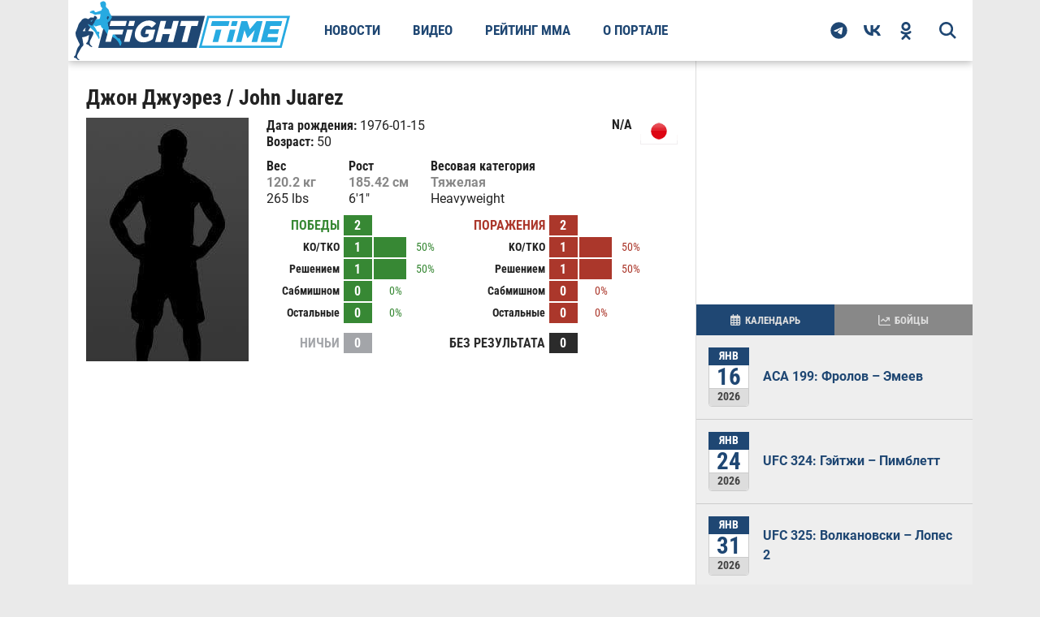

--- FILE ---
content_type: text/html; charset=utf-8
request_url: https://fighttime.ru/fighters/43109/John-Juarez.html
body_size: 13130
content:
<!DOCTYPE html>
<html prefix="og: http://ogp.me/ns#" lang="ru">

<head>
	<meta name="viewport" content="width=device-width, initial-scale=1.0">
				<meta charset="utf-8" >
	<base href="https://fighttime.ru/" >
	<meta name="keywords" content="Джон Джуэрез, John Juarez, Cтатистика, Видео, Фото, Биография, Бои без правил, Смешанные единоборства, Новости, Беллатор, UFC, MMA, Pride, Федор Емельяненко, Мирко Крокоп Филипович, Ройс Грейси, Чак Лидделл, Тито Ортиз" >
	<meta name="Googlebot-News" content="noindex, nofollow" >
	<meta name="description" content="Джон Джуэрез John Juarez официальная статистика FightTime, фото, видео, новости и многое другое" >
	<title>Джон Джуэрез | John Juarez статистика, видео, фото, биография, бои без правил, боец MMA</title>
	<link href="https://fighttime.ru/fighters/43109/John-Juarez.html" rel="canonical" >
	<link href="/favicon.ico" rel="shortcut icon" type="image/vnd.microsoft.icon" >
	<script type="application/ld+json">{"@context":"https://schema.org","@type":"Person","description":"Джон Джуэрез John Juarez,  родился 15 янв 1976 года в стране N/A","name":"Джон Джуэрез / John Juarez","image":"https://fighttime.ru/images/fightbase/fighters_default.jpg","nationality":"N/A","url":"https://fighttime.ru/fighters/43109/John-Juarez.html","subjectOf":[{"@type":"SportsEvent","name":"Conflict MMA - Fight Night at the Point 5","url":"https://fighttime.ru//events/22763/Conflict-MMA-Fight-Night-at-the-Point-5.html","startDate":"2012-05-26","location":"Omar Shrine Temple, Mount Pleasant, South Carolina, United States","competitor":[{"@type":"Person","description":"Джон Джуэрез John Juarez,  родился 15 янв 1976 года в стране N/A","name":"Джон Джуэрез / John Juarez","image":"https://fighttime.ru/images/fightbase/fighters_default.jpg","nationality":"N/A","url":"https://fighttime.ru/fighters/43109/John-Juarez.html"},{"@type":"Person","name":"Джереми Стивенс / Jeremy Stevens","url":"https://fighttime.ru/fighters/21130/Jeremy-Stevens.html"}]},{"@type":"SportsEvent","name":"USA MMA - Stacked","url":"https://fighttime.ru//events/14084/USA-MMA-Stacked.html","startDate":"2010-07-31","location":"Baton Rouge Civic Center, Baton Rouge, Louisiana, United States","competitor":[{"@type":"Person","description":"Джон Джуэрез John Juarez,  родился 15 янв 1976 года в стране N/A","name":"Джон Джуэрез / John Juarez","image":"https://fighttime.ru/images/fightbase/fighters_default.jpg","nationality":"N/A","url":"https://fighttime.ru/fighters/43109/John-Juarez.html"},{"@type":"Person","name":"Рикко Родригес / Ricco Rodriguez","url":"https://fighttime.ru/fighters/8/Ricco-Rodriguez.html"}]},{"@type":"SportsEvent","name":"XCF - Rumble in Racetown 1","url":"https://fighttime.ru//events/9484/XCF-Rumble-in-Racetown-1.html","startDate":"2009-02-14","location":"Ocean Center, Daytona Beach, Fla.","competitor":[{"@type":"Person","description":"Джон Джуэрез John Juarez,  родился 15 янв 1976 года в стране N/A","name":"Джон Джуэрез / John Juarez","image":"https://fighttime.ru/images/fightbase/fighters_default.jpg","nationality":"N/A","url":"https://fighttime.ru/fighters/43109/John-Juarez.html"},{"@type":"Person","name":"Маркус Джонс / Marcus Jones","url":"https://fighttime.ru/fighters/25912/Marcus-Jones.html"}]},{"@type":"SportsEvent","name":"Champion Fight Promotions - Savannah Fights","url":"https://fighttime.ru//events/6637/Champion-Fight-Promotions-Savannah-Fights.html","startDate":"2007-09-29","location":"Savannah, Georgia, United States","competitor":[{"@type":"Person","description":"Джон Джуэрез John Juarez,  родился 15 янв 1976 года в стране N/A","name":"Джон Джуэрез / John Juarez","image":"https://fighttime.ru/images/fightbase/fighters_default.jpg","nationality":"N/A","url":"https://fighttime.ru/fighters/43109/John-Juarez.html"},{"@type":"Person","name":"Линдси Роус / Lindsay Rowse","url":"https://fighttime.ru/fighters/98365/Lindsay-Rowse.html"}]}]}</script>
	<script type="application/ld+json">{"@context":"https://schema.org","@type":"Organization","name":"FightTime","telephone":"+7 (495) 147-17-16","url":"https://fighttime.ru/","address":{"@type":"PostalAddress","postalCode":123112,"addressCountry":"RU","addressLocality":"Россия, Москва","streetAddress":"1-й Красногвардейский проезд, 21с1"},"image":"https://fighttime.ru/templates/fighttime/images/logos/logo.svg","logo":{"@type":"ImageObject","url":"https://fighttime.ru/templates/fighttime/images/logos/logo.svg","width":275,"height":75}}</script>

	<link rel="preload" as="image" type="image/svg+xml" href="https://fighttime.ru/templates/fighttime/img/mega.svg?v=1.0.22">
	
	<link rel="preload" href="https://fighttime.ru/templates/fighttime/fonts/robotocondensed/v1/RobotoCondensed-Bold.woff2" as="font" type="font/woff2" crossorigin>
	<link href="https://fighttime.ru/rssfeed.feed?type=rss" rel="alternate" type="application/rss+xml" title="RSS 2.0">
	<link href="https://fighttime.ru/rssfeed.feed?type=atom" rel="alternate" type="application/atom+xml" title="Atom 1.0">
	<!-- start: Favicon and Touch Icons -->
	<link rel="apple-touch-icon-precomposed" sizes="152x152" href="https://fighttime.ru/templates/fighttime/icons/apple-touch-icon-152-precomposed.png">
	<link rel="apple-touch-icon" sizes="152x152" href="https://fighttime.ru/templates/fighttime/icons/apple-touch-icon-152.png">
	<link rel="apple-touch-icon-precomposed" sizes="144x144" href="https://fighttime.ru/templates/fighttime/icons/apple-touch-icon-144-precomposed.png">
	<link rel="apple-touch-icon-precomposed" sizes="114x114" href="https://fighttime.ru/templates/fighttime/icons/apple-touch-icon-114-precomposed.png">
	<link rel="apple-touch-icon-precomposed" sizes="120x120" href="https://fighttime.ru/templates/fighttime/icons/apple-touch-icon-120-precomposed.png">
	<link rel="apple-touch-icon" sizes="120x120" href="https://fighttime.ru/templates/fighttime/icons/apple-touch-icon-120.png">
	<link rel="apple-touch-icon-precomposed" sizes="72x72" href="https://fighttime.ru/templates/fighttime/icons/apple-touch-icon-72-precomposed.png">
	<link rel="apple-touch-icon-precomposed" href="https://fighttime.ru/templates/fighttime/icons/apple-touch-icon-precomposed.png">
	<link rel="apple-touch-icon" href="https://fighttime.ru/templates/fighttime/icons/apple-touch-icon.png">
	<link rel="shortcut icon" href="https://fighttime.ru/templates/fighttime/icons/favicon.png">
	<link rel="icon" type="image/png" href="https://fighttime.ru/apple-touch-icon-192x192.png" sizes="192x192" >
	<link rel="icon" type="image/png" href="https://fighttime.ru/apple-touch-icon-512x512.png" sizes="512x512" >
			<link rel='preload stylesheet' id='main-style-css' href='https://fighttime.ru/templates/fighttime/css/style.min.css?ver=4.1.50' as="style" type='text/css' media='all'>
	<link rel='preload stylesheet' id='second-style-css' href='https://fighttime.ru/templates/fighttime/css/style.second.min.css?ver=4.1.50' as="style" type='text/css' media='all'>
	<link rel='preload stylesheet' id='fonts-style-css' href='https://fighttime.ru/templates/fighttime/css/fonts.min.css?ver=4.1.50' as="style" type='text/css' media='all'>

	<style>
				@media screen AND (max-width: 567px) {
			#lx_727754{
				width: 100vw !important;
			}
			#luxup_slot-727754-1{
				max-width: 100vw !important;
				box-sizing: border-box;
			}
		}
		@media screen AND (max-width: 767px) {
			#lx_727754{
				max-width: 100vw !important;				
			}
		}
		/* #fb-fighter .ads-center,
		#fb-events .yandex_ad1_wrapper,
		#fb-events .ads-center {
			min-height: 300px;
		} */

		#fb-events .adfox_centered,
		#fb-fighter .adfox_centered {
			display: -webkit-box;
			display: -ms-flexbox;
			display: flex;
			-webkit-box-align: center;
			-ms-flex-align: center;
			align-items: center;
			-webkit-box-pack: center;
			-ms-flex-pack: center;
			justify-content: center;
			height: 350px;
		}

		@media screen and (max-width: 576px) {
			#feat-img-reg {
				min-height: 50vw;
			}

			/* #content-area .yandex_rtb_wrapper {
				height: 300px;
			} */

			.adfox_centered {
				display: -webkit-box;
				display: -ms-flexbox;
				display: flex;
				-webkit-box-align: center;
				-ms-flex-align: center;
				align-items: center;
				-webkit-box-pack: center;
				-ms-flex-pack: center;
				justify-content: center;
				height: 350px;
			}

			/* #adfox_content_intro,
			#fb-fighter .ads-center,
			#fb-events .ads-center {}

			#fb-events .yandex_ad1_wrapper {
				height: 400px;
			} */
		}

		#fb-events .adfox_centered.auto-height,
		#fb-fighter .adfox_centered.auto-height,
		.adfox_centered.auto-height {
			height: auto;
		}


		@media screen and (min-width: 960px) {
			.ads-sidebar {
				height: 300px;
			}
		}
	</style>

	<style>
				.app-chat-editor .border {
			border-radius: 10px !important;
		}
	</style>
	<!-- Yandex.RTB -->
	<script>
		window.yaContextCb = window.yaContextCb || []
	</script>
	<script src="https://yandex.ru/ads/system/context.js" async></script>
		
		
	<script async type="text/javascript" src="//s.luxcdn.com/t/229764/360_light.js"></script>
</head>

<body class="page-template page-template-template-boxed page-template-template-boxed-php">

				
		<!--AdFox START-->
		<!--Площадка: FightTime.ru / * / *-->
		<!--Тип баннера: Фулскрин-->
		<!--Расположение: Фулскрин-->
		<div id="adfox_fullscreen" style="z-index: 20000;"></div>
		<script>
			setTimeout(() => {
				window.yaContextCb.push(() => {
					Ya.adfoxCode.createAdaptive({
						ownerId: 366235,
						containerId: 'adfox_fullscreen',
						type: 'fullscreen',
						params: {
							pp: 'czty',
							ps: 'gadv',
							p2: 'hzel'
						},
						onRender: function() {
							console.log('ADFOX FullScreen');
						}
					}, ['phone'], {
						tabletWidth: 1113,
						phoneWidth: 768,
						isAutoReloads: false
					})
				})
			}, 10000);
		</script>
	
		<script class='__lxGc__' type='text/javascript'>
	((__lxGc__=window.__lxGc__||{'s':{},'b':0})['s']['_229764']=__lxGc__['s']['_229764']||{'b':{}})['b']['_726184']={'i':__lxGc__.b++};
	</script>
	

		<script class='__lxGc__' type='text/javascript'>
	((__lxGc__=window.__lxGc__||{'s':{},'b':0})['s']['_229764']=__lxGc__['s']['_229764']||{'b':{}})['b']['_726277']={'i':__lxGc__.b++};
	</script>
	
	
		

	
	

	<div id="site">
		<header class="header">
			<div class="header__wrapper">
				<button class="mobile-bar__bars">
										<svg width="20" height="20" viewBox="0 0 448 512" aria-label="Открыть меню" role="img">
						<title>Открыть меню</title>
						<path d="M0 64H448v64H0V64zM0 224H448v64H0V224zM448 384v64H0V384H448z" fill="currentColor"/>
					</svg>
				</button>
				<a class="header__logo" content="https://fighttime.ru/" href="https://fighttime.ru/">
					<img class="header__logo-mobile" width="205" height="40" src="https://fighttime.ru/templates/fighttime/images/logos/logo-mobile.svg" alt="Логотип СМИ FightTime.ru">
					<img class="header__logo-desc" width="275" height="75" src="https://fighttime.ru/templates/fighttime/images/logos/logo.svg" alt="Логотип СМИ FightTime.ru">
				</a>
									<nav class="header__nav">
						<ul  class="main-menu">
<li class="main-menu__item main-menu__item-146"><a href="/news.html" title="Новости">Новости</a></li><li class="main-menu__item main-menu__item-147"><a href="/video.html" title="Видео">Видео</a></li><li class="main-menu__item main-menu__item-148"><a href="/rating-mma.html" title="Рейтинг ММА">Рейтинг ММА</a></li><li class="main-menu__item main-menu__item-150"><a href="/about.html" >О портале</a></li></ul>

					</nav>
				
				<div class="header__right">
					<div id="search-button">
						<svg height="21" width="21">
							<title>поиск</title>
							<use xlink:href="https://fighttime.ru/templates/fighttime/img/mega.svg?v=1.0.22#magnifying-glass-bold"></use>
						</svg>
					</div>
					<div class="social-nav relative">
						<a class="social-nav__link social-nav__telegram" href="https://t.me/fighttimeru" rel="noopener nofollow" target="_blank">
														<svg viewBox="0 0 496 512" height="21" width="21">
								<path d="M248,8C111.033,8,0,119.033,0,256S111.033,504,248,504,496,392.967,496,256,384.967,8,248,8ZM362.952,176.66c-3.732,39.215-19.881,134.378-28.1,178.3-3.476,18.584-10.322,24.816-16.948,25.425-14.4,1.326-25.338-9.517-39.287-18.661-21.827-14.308-34.158-23.215-55.346-37.177-24.485-16.135-8.612-25,5.342-39.5,3.652-3.793,67.107-61.51,68.335-66.746.153-.655.3-3.1-1.154-4.384s-3.59-.849-5.135-.5q-3.283.746-104.608,69.142-14.845,10.194-26.894,9.934c-8.855-.191-25.888-5.006-38.551-9.123-15.531-5.048-27.875-7.717-26.8-16.291q.84-6.7,18.45-13.7,108.446-47.248,144.628-62.3c68.872-28.647,83.183-33.623,92.511-33.789,2.052-.034,6.639.474,9.61,2.885a10.452,10.452,0,0,1,3.53,6.716A43.765,43.765,0,0,1,362.952,176.66Z" fill="currentColor"/>
							</svg>
						</a>
						<a class="social-nav__link social-nav__vk" href="https://vk.com/fighttimeru" rel="noopener nofollow" target="_blank">
														<svg viewBox="0 0 48 30" height="21" width="21">
								<path d="M26.1436 29.9512C9.74385 29.9512 0.38978 18.7083 0 0H8.21488C8.48471 13.7314 14.5408 19.5477 19.3377 20.747V0H27.0732V11.8425C31.8102 11.3328 36.7865 5.93628 38.4655 0H46.2008C44.9116 7.31544 39.515 12.712 35.6774 14.9306C39.515 16.7295 45.6615 21.4365 48 29.9512H39.4851C37.6562 24.2548 33.0994 19.8475 27.0732 19.2479V29.9512H26.1436Z" fill="currentColor"/>
							</svg>
						</a>
						<a class="social-nav__link social-nav__ok" href="https://ok.ru/group/51264289898695" rel="noopener nofollow" target="_blank">
														<svg viewBox="0 0 320 512" height="22" width="22">
								<path d="M275.1 334c-27.4 17.4-65.1 24.3-90 26.9l20.9 20.6 76.3 76.3c27.9 28.6-17.5 73.3-45.7 45.7-19.1-19.4-47.1-47.4-76.3-76.6L84 503.4c-28.2 27.5-73.6-17.6-45.4-45.7 19.4-19.4 47.1-47.4 76.3-76.3l20.6-20.6c-24.6-2.6-62.9-9.1-90.6-26.9-32.6-21-46.9-33.3-34.3-59 7.4-14.6 27.7-26.9 54.6-5.7 0 0 36.3 28.9 94.9 28.9s94.9-28.9 94.9-28.9c26.9-21.1 47.1-8.9 54.6 5.7 12.4 25.7-1.9 38-34.5 59.1zM30.3 129.7C30.3 58 88.6 0 160 0s129.7 58 129.7 129.7c0 71.4-58.3 129.4-129.7 129.4s-129.7-58-129.7-129.4zm66 0c0 35.1 28.6 63.7 63.7 63.7s63.7-28.6 63.7-63.7c0-35.4-28.6-64-63.7-64s-63.7 28.6-63.7 64z" fill="currentColor"/>
							</svg>
						</a>
					</div>
				</div>
				<div id="search-bar">
					<div class="gcse-searchbox-only" 
	data-queryParameterName="search" 
	data-resultsUrl="https://fighttime.ru/search-results.html"
	data-autoCompleteMaxCompletions="5" 
	data-autoCompleteMatchType='any'
></div>
				</div>
			</div>
		</header>

		<div class="mobile-bar">
			<button class="mobile-bar__close">
				<svg height="30" width="30">
					<title>Закрыть меню</title>
					<use xlink:href="https://fighttime.ru/templates/fighttime/img/mega.svg?v=1.0.22#bar-close"></use>
				</svg>
			</button>
			<div class="mobile-bar__wrapper">
				<a class="mobile-bar__logo" content="https://fighttime.ru/" href="https://fighttime.ru/">
					<img width="205" height="40" src="https://fighttime.ru/templates/fighttime/images/logos/logo-mobile.svg" alt="Логотип СМИ FightTime.ru">
				</a>

				<div data-type="mobile_gcse" class="mobile-bar__gcse"></div>

									<nav class="mobile-bar__nav"></nav>
				
				<div class="mobile-bar__social relative">
					<span class="mobile-bar__social-title">FightTime в соцсетях</span>
					<div class="mobile-bar__social-list"></div>
				</div>
			</div>
		</div>

		<div id="head-wrap" class="left relative">
			<div class="head-wrap-out">
				<div class="head-wrap-in">
					
											
										
									</div>
			</div>
		</div>
		<div id="content-wrapper" class="left relative">
			<div class="content-out">
				<div class="content-in">
					<main>						
																			<div id="post-social-out" class="relative">
								<div id="post-social-in">
									<div id="post-content-out">
										<div id="post-content-in">
											<div id="post-content-contain" class="left relative">
												<div id="post-area" class="left relative">
													<div id="content-area">
														<!-- <div id="system-message-container">
	</div>
 -->
														<div id="fb-fighter" class="fb-fighter-item">
	<h1>Джон Джуэрез / John Juarez</h1>

		
		
	<!-- Main info -->
	<div class="row main-info">
		<div class="fighter-main-img">
			<img width="200" height="300" src="/images/fightbase/fighters_default.jpg?v=1.0.2" alt="Джон Джуэрез / John Juarez" >
		</div>
		<div class="fighter-info">
			<div class="row">
				<div class="left w50 birthday-age">
					<div class="birthday"><span class="title">Дата рождения:</span> 1976-01-15</div>
					<div class="age"><span class="title">Возраст:</span> 50</div>
				</div>
				<div class="right w50 location-address">
					<img width="46" height="33" src="/images/fightbase/nationality/18.png?v=1.0.2" alt="N/A" >
					<div class="location">N/A</div>									</div>
			</div>

			<!-- BIO Info -->
			<div class="row bio">
				<div class="left w20 weight">
					<span class="title">Вес</span>
					<span class="value">120.2 кг</span>
					265 lbs				</div>
				<div class="left w20 height">
					<span class="title">Рост</span>
					<span class="value">185.42 см</span>
					6'1"				</div>
				<div class="left w30 wclass">
					<span class="title">Весовая категория</span>
					
													<span class="value">Тяжелая</span>
						
													Heavyweight						
									</div>

							</div>
			<!-- End BIO Info -->

			<!-- Win/Loss Stats -->
			<div class="row stat">
				<!-- Wins -->
				<div class="left w50 wins">
					<div class="row">
						<span class="title main-title">Победы</span>
						<span class="count" data-count="4">2</span>
					</div>

					<!-- KO/TKO -->
					<div class="row">
						<span class="title">KO/TKO</span>
						<span class="count">1</span>
						<span class="graph">
							<span class="line" style="width:50%;">
								<span class="percent">50%</span>
							</span>
						</span>
					</div>
					<!-- End KO/TKO -->

					<!-- Решением -->
					<div class="row">
						<span class="title">Решением</span>
						<span class="count">1</span>
						<span class="graph">
							<span class="line" style="width:50%;">
								<span class="percent">50%</span>
							</span>
						</span>
					</div>
					<!-- End Решением -->

					<!-- Сабмишном -->
					<div class="row">
						<span class="title">Сабмишном</span>
						<span class="count">0</span>
						<span class="graph">
							<span class="line" style="width:0%;">
								<span class="percent">0%</span>
							</span>
						</span>
					</div>
					<!-- End Сабмишном -->

					<!-- Остальные -->
					<div class="row">
						<span class="title">Остальные</span>
						<span class="count">0</span>
						<span class="graph">
							<span class="line" style="width:0%;">
								<span class="percent">0%</span>
							</span>
						</span>
					</div>
					<!-- End Остальные -->
				</div>
				<!-- End Wins -->

				<!-- Loss -->
				<div class="left w50 loss">
					<!-- Поражения -->
					<div class="row">
						<span class="title main-title">Поражения</span>
						<span class="count">2</span>
					</div>
					<!-- End Поражения -->

					<!-- KO/TKO -->
					<div class="row">
						<span class="title">KO/TKO</span>
						<span class="count">1</span>
						<span class="graph">
							<span class="line" style="width:50%;">
								<span class="percent">50%</span>
							</span>
						</span>
					</div>
					<!-- End KO/TKO -->

					<!-- Решением -->
					<div class="row">
						<span class="title">Решением</span>
						<span class="count">1</span>
						<span class="graph">
							<span class="line" style="width:50%;">
								<span class="percent">50%</span>
							</span>
						</span>
					</div>
					<!-- End Решением -->

					<!-- Сабмишном -->
					<div class="row">
						<span class="title">Сабмишном</span>
						<span class="count">0</span>
						<span class="graph">
							<span class="line" style="width:0%;">
								<span class="percent">0%</span>
							</span>
						</span>
					</div>
					<!-- End Сабмишном -->

					<!-- Остальные -->
					<div class="row">
						<span class="title">Остальные</span>
						<span class="count">0</span>
						<span class="graph">
							<span class="line" style="width:0%;">
								<span class="percent">0%</span>
							</span>
						</span>
					</div>
					<!-- End Остальные -->
				</div>
				<!-- End Loss -->
			</div>
			<!-- End Win/Loss Stats -->

			<!-- Drow/NC Stats -->
			<div class="row stat">
				<div class="left w40 draw">
					<div class="row">
						<span class="title main-title">Ничьи</span>
						<span class="count">0</span>
					</div>
				</div>
				<div class="left w60 nocon">
					<div class="row">
						<span class="title main-title">Без результата</span>
						<span class="count">0</span>
					</div>
				</div>
			</div>
			<!-- END Drow/NC Stats -->
		</div>

	</div>
	<!-- End Main info -->

	
	<div class="yandex_rtb_wrapper_bottom" style="background-color: #fff; width: 100%; text-align: center; margin-top: 15px;">

		<!--AdFox START-->
		<!--Площадка: FightTime.ru / * / *-->
		<!--Тип баннера: Десктоп/Мобильный 728x90/300x300-->
		<!--Расположение: Контент после вступления-->
		<div class="adfox_centered">
			<div id="adfox_content_intro" class="ads-center"></div>
		</div>
		<script>
			window.yaContextCb.push(() => {
				Ya.adfoxCode.createAdaptive({
					ownerId: 366235,
					containerId: 'adfox_content_intro',
					params: {
						pp: 'cytt',
						ps: 'gadv',
						p2: 'hwcp'
					}
				}, ['desktop', 'tablet', 'phone'], {
					tabletWidth: 1113,
					phoneWidth: 768,
					isAutoReloads: false
				})
			})
		</script>


		


		
				
	</div>

			<h2>История профессиональных боев</h2>
		<table>
			<thead>
				<tr>
					<th class="result">Результат</th>
					<th class="fighters">Соперник</th>
					<th class="event">Событие / Судья</th>
					<th class="round">Р</th>
					<th class="time">Время</th>
				</tr>
			</thead>
			<tbody>
				
					


	<tr class="even main_tr">
		<td class="result"><div class="hist_result hist_win">Выиграл</div></td>
		<td class="fighters">
							<a href="/fighters/21130/Jeremy-Stevens.html" title="Джереми Стивенс Jeremy Stevens">Джереми Стивенс <br><span>(Jeremy Stevens)</span></a>
					</td>
		<td class="event">
			<a href="/events/22763/Conflict-MMA-Fight-Night-at-the-Point-5.html" title="Conflict MMA - Fight Night at the Point 5">
									<span>Conflict MMA - Fight Night at the Point 5</span>
							</a><br>
		</td>
		<td rowspan="2" class="round">3</td>
		<td rowspan="2" class="time">5:00</td>
	</tr>

	<tr class="even border main_tr">
		<td colspan="2" class="outcome">
			Решением
			 (единогласным)		</td>
		<td class="outcome">
			<span>26 мая 2012 /
				Блэйк Грайс</span>
		</td>

	</tr>


	<tr class="even modile_tr">
		<td colspan="5">
			<div class="event_title">
				<a href="/events/22763/Conflict-MMA-Fight-Night-at-the-Point-5.html" title="Conflict MMA - Fight Night at the Point 5">
											<span>Conflict MMA - Fight Night at the Point 5</span>
									</a>
				<span class="date"><span class="title">Дата:</span> 26 мая 2012</span>
							</div>
			<div class="row fighter_title">
									<a href="/fighters/21130/Jeremy-Stevens.html" title="Джереми Стивенс Jeremy Stevens">
						Джереми Стивенс <br><span>(Jeremy Stevens)</span></a>
							</div>
			<div class="row result">
				<div class="w50 left aright"><div class="hist_result hist_win">Выиграл</div></div>
				<div class="w50 left aleft">
					<span class="round"><span class="title">Р:</span> 3</span>
					<span class="time"><span class="title">Время:</span> 5:00</span>
				</div>
			</div>
			<div>
				<span class="title">
					Решением				</span>
			</div>
			<div>
				 (единогласным)			</div>
		</td>
	</tr>


				
					


	<tr class="odd main_tr">
		<td class="result"><div class="hist_result hist_loss">Проиграл</div></td>
		<td class="fighters">
							<a href="/fighters/8/Ricco-Rodriguez.html" title="Рикко Родригес Ricco Rodriguez">Рикко Родригес <br><span>(Ricco Rodriguez)</span></a>
					</td>
		<td class="event">
			<a href="/events/14084/USA-MMA-Stacked.html" title="USA MMA - Stacked">
									USA MMA - Stacked							</a><br>
		</td>
		<td rowspan="2" class="round">3</td>
		<td rowspan="2" class="time">5:00</td>
	</tr>

	<tr class="odd border main_tr">
		<td colspan="2" class="outcome">
			Решением
			 (раздельным)		</td>
		<td class="outcome">
			<span>31 июля 2010 /
				</span>
		</td>

	</tr>


	<tr class="odd modile_tr">
		<td colspan="5">
			<div class="event_title">
				<a href="/events/14084/USA-MMA-Stacked.html" title="USA MMA - Stacked">
											USA MMA - Stacked									</a>
				<span class="date"><span class="title">Дата:</span> 31 июля 2010</span>
							</div>
			<div class="row fighter_title">
									<a href="/fighters/8/Ricco-Rodriguez.html" title="Рикко Родригес Ricco Rodriguez">
						Рикко Родригес <br><span>(Ricco Rodriguez)</span></a>
							</div>
			<div class="row result">
				<div class="w50 left aright"><div class="hist_result hist_loss">Проиграл</div></div>
				<div class="w50 left aleft">
					<span class="round"><span class="title">Р:</span> 3</span>
					<span class="time"><span class="title">Время:</span> 5:00</span>
				</div>
			</div>
			<div>
				<span class="title">
					Решением				</span>
			</div>
			<div>
				 (раздельным)			</div>
		</td>
	</tr>


				
					


	<tr class="even main_tr">
		<td class="result"><div class="hist_result hist_loss">Проиграл</div></td>
		<td class="fighters">
							<a href="/fighters/25912/Marcus-Jones.html" title="Маркус Джонс Marcus Jones">Маркус Джонс <br><span>(Marcus Jones)</span></a>
					</td>
		<td class="event">
			<a href="/events/9484/XCF-Rumble-in-Racetown-1.html" title="XCF - Rumble in Racetown 1">
									XCF - Rumble in Racetown 1							</a><br>
		</td>
		<td rowspan="2" class="round">1</td>
		<td rowspan="2" class="time">1:39</td>
	</tr>

	<tr class="even border main_tr">
		<td colspan="2" class="outcome">
			Техническим нокаутом
			 (удары)		</td>
		<td class="outcome">
			<span>14 февраля 2009 /
				</span>
		</td>

	</tr>


	<tr class="even modile_tr">
		<td colspan="5">
			<div class="event_title">
				<a href="/events/9484/XCF-Rumble-in-Racetown-1.html" title="XCF - Rumble in Racetown 1">
											XCF - Rumble in Racetown 1									</a>
				<span class="date"><span class="title">Дата:</span> 14 февраля 2009</span>
							</div>
			<div class="row fighter_title">
									<a href="/fighters/25912/Marcus-Jones.html" title="Маркус Джонс Marcus Jones">
						Маркус Джонс <br><span>(Marcus Jones)</span></a>
							</div>
			<div class="row result">
				<div class="w50 left aright"><div class="hist_result hist_loss">Проиграл</div></div>
				<div class="w50 left aleft">
					<span class="round"><span class="title">Р:</span> 1</span>
					<span class="time"><span class="title">Время:</span> 1:39</span>
				</div>
			</div>
			<div>
				<span class="title">
					Техническим нокаутом				</span>
			</div>
			<div>
				 (удары)			</div>
		</td>
	</tr>


				
					
	<tr class="ads_tr">
		<td colspan="5">
									<div class="adfox_centered auto-height">
				<div id="yandex_ad1"></div>
			</div>
			<script>
				window.yaContextCb.push(() => {
					Ya.Context.AdvManager.render({
						renderTo: 'yandex_ad1',
						blockId: 'R-A-108029-29'
					})
				})
			</script>
					</td>
	</tr>


	<tr class="odd main_tr">
		<td class="result"><div class="hist_result hist_win">Выиграл</div></td>
		<td class="fighters">
							<a href="/fighters/98365/Lindsay-Rowse.html" title="Линдси Роус Lindsay Rowse">Линдси Роус <br><span>(Lindsay Rowse)</span></a>
					</td>
		<td class="event">
			<a href="/events/6637/Champion-Fight-Promotions-Savannah-Fights.html" title="Champion Fight Promotions - Savannah Fights">
									<span>Champion Fight Promotions - Savannah Fights</span>
							</a><br>
		</td>
		<td rowspan="2" class="round">1</td>
		<td rowspan="2" class="time">1:35</td>
	</tr>

	<tr class="odd border main_tr">
		<td colspan="2" class="outcome">
			Техническим нокаутом
			 (удары)		</td>
		<td class="outcome">
			<span>29 сентября 2007 /
				Энди Фостер</span>
		</td>

	</tr>


	<tr class="odd modile_tr">
		<td colspan="5">
			<div class="event_title">
				<a href="/events/6637/Champion-Fight-Promotions-Savannah-Fights.html" title="Champion Fight Promotions - Savannah Fights">
											<span>Champion Fight Promotions - Savannah Fights</span>
									</a>
				<span class="date"><span class="title">Дата:</span> 29 сентября 2007</span>
							</div>
			<div class="row fighter_title">
									<a href="/fighters/98365/Lindsay-Rowse.html" title="Линдси Роус Lindsay Rowse">
						Линдси Роус <br><span>(Lindsay Rowse)</span></a>
							</div>
			<div class="row result">
				<div class="w50 left aright"><div class="hist_result hist_win">Выиграл</div></div>
				<div class="w50 left aleft">
					<span class="round"><span class="title">Р:</span> 1</span>
					<span class="time"><span class="title">Время:</span> 1:35</span>
				</div>
			</div>
			<div>
				<span class="title">
					Техническим нокаутом				</span>
			</div>
			<div>
				 (удары)			</div>
		</td>
	</tr>


							</tbody>
		</table>
	
	
	
	<div id="comments" class="comments">
		<div id="mc-container">
		<button id="comments-show-btn" class="comments__show-btn">Показать комментарии</button>        
	</div>	
</div>







					<div id="fb_comment_ads"></div>
		<script>
			window.yaContextCb.push(()=>{
				Ya.adfoxCode.createAdaptive({
					ownerId: 366235,
					containerId: 'fb_comment_ads',
					params: {
						pp: 'ggey',
						ps: 'gadv',
						p2: 'hwcp'
					}
				}, ['phone'], {
					tabletWidth: 1113,
					phoneWidth: 768,
					isAutoReloads: false
				})
			})
		</script>
	
	

</div>
<!-- END: fb-fighter -->

													</div>
												</div>
											</div>
										</div>
									</div>
								</div>
							</div>
						
						
													<div id="sidebar">
								<aside class="sidebar-container">
									<!--AdFox START-->
									<!--Площадка: FightTime.ru / * / *-->
									<!--Тип баннера: Десктоп/Мобильный 728x90/300x300-->
									<!--Расположение: Сайдбар-->
									<div id="adfox_sidebar" class="ads-sidebar"></div>
									<script>
										window.yaContextCb.push(() => {
											Ya.adfoxCode.createAdaptive({
												ownerId: 366235,
												containerId: 'adfox_sidebar',
												params: {
													pp: 'cyts',
													ps: 'gadv',
													p2: 'hwcp'
												}
											}, ['desktop'], {
												tabletWidth: 960,
												phoneWidth: 768,
												isAutoReloads: false
											})
										})
									</script>
									<div class="fe-wrapper sidebar-wrapper" id="ModEventsFights">
	<div class="fe-nav">
		<ul class="nav">
			<li class="active">
				<a href="#tab1">
					<svg height="14" width="14">
						<title>Календарь</title>
						<use xlink:href="https://fighttime.ru/templates/fighttime/img/mega.svg?v=1.0.22#calendar-days"></use>
					</svg>
					<span>Календарь</span>
				</a>
			</li>
			<li>
				<a href="#tab2">
					<svg height="15" width="15">
						<title>Бойцы</title>
						<use xlink:href="https://fighttime.ru/templates/fighttime/img/mega.svg?v=1.0.22#chart-line-up"></use>
					</svg>
					<span>Бойцы</span>
				</a>
			</li>
		</ul>
		<span class="fe-mobi-bt">Открыть</span>
	</div>
	<div class="fe-content">
		<div id="tab1" class="fe-tab-content active">
			<ul class="fe-list">
										<li class="item 0">
							<div class="w20 left br-box">
								<div class="fight-date">
									<span class="month">янв</span>
									<span class="day">16</span>
									<span class="year">2026</span>
								</div>
							</div>
							<div class="w80 right br-box title">
																<a href="/events/106872/ACA-199-Polpudnikov-vs-Magomedov.html" title="ACA 199: Фролов – Эмеев">
									<span>ACA 199: Фролов – Эмеев</span>
								</a>
							</div>
						</li>

						
																<li class="item 1">
							<div class="w20 left br-box">
								<div class="fight-date">
									<span class="month">янв</span>
									<span class="day">24</span>
									<span class="year">2026</span>
								</div>
							</div>
							<div class="w80 right br-box title">
																<a href="/events/106826/UFC-324-Gaethje-vs-Pimblett.html" title="UFC 324: Гэйтжи – Пимблетт">
									<span>UFC 324: Гэйтжи – Пимблетт</span>
								</a>
							</div>
						</li>

						
																<li class="item 2">
							<div class="w20 left br-box">
								<div class="fight-date">
									<span class="month">янв</span>
									<span class="day">31</span>
									<span class="year">2026</span>
								</div>
							</div>
							<div class="w80 right br-box title">
																<a href="/events/106827/UFC-325-Volkanovski-vs-Lopes-2.html" title="UFC 325: Волкановски – Лопес 2">
									<span>UFC 325: Волкановски – Лопес 2</span>
								</a>
							</div>
						</li>

						
																<li class="item 3">
							<div class="w20 left br-box">
								<div class="fight-date">
									<span class="month">фев</span>
									<span class="day">06</span>
									<span class="year">2026</span>
								</div>
							</div>
							<div class="w80 right br-box title">
																<a href="/events/106877/ACA-200-Gasanov-vs-Tumenov.html" title="ACA 200: Гасанов – Туменов">
									<span>ACA 200: Гасанов – Туменов</span>
								</a>
							</div>
						</li>

						
																<li class="item 4">
							<div class="w20 left br-box">
								<div class="fight-date">
									<span class="month">фев</span>
									<span class="day">07</span>
									<span class="year">2026</span>
								</div>
							</div>
							<div class="w80 right br-box title">
																<a href="/events/106819/Professional-Fighters-League-PFL-Champions-Series-5-Nurmagomedov-vs-Davis.html" title="PFL Дубай: Нурмагомедов – Дэвис">
									<span>PFL Дубай: Нурмагомедов – Дэвис</span>
								</a>
							</div>
						</li>

						
																<li class="item 5">
							<div class="w20 left br-box">
								<div class="fight-date">
									<span class="month">фев</span>
									<span class="day">07</span>
									<span class="year">2026</span>
								</div>
							</div>
							<div class="w80 right br-box title">
																<a href="/events/106860/UFC-Fight-Night-266-Bautista-vs-Oliveira.html" title="UFC Fight Night 266: Баутиста – Оливейра">
									<span>UFC Fight Night 266: Баутиста – Оливейра</span>
								</a>
							</div>
						</li>

						
																<li class="item 6">
							<div class="w20 left br-box">
								<div class="fight-date">
									<span class="month">фев</span>
									<span class="day">13</span>
									<span class="year">2026</span>
								</div>
							</div>
							<div class="w80 right br-box title">
																<a href="/events/106905/Fight-Nights-133-Tsoloev-vs-Butorin.html" title="Бетсити Fight Nights 133: Цолоев – Буторин">
									<span>Бетсити Fight Nights 133: Цолоев – Буторин</span>
								</a>
							</div>
						</li>

						
																<li class="item 7">
							<div class="w20 left br-box">
								<div class="fight-date">
									<span class="month">фев</span>
									<span class="day">21</span>
									<span class="year">2026</span>
								</div>
							</div>
							<div class="w80 right br-box title">
																<a href="/events/106849/UFC-Fight-Night-Strickland-vs-Hernandez.html" title="UFC Fight Night 267: Стрикленд – Эрнандес">
									<span>UFC Fight Night 267: Стрикленд – Эрнандес</span>
								</a>
							</div>
						</li>

						
																<li class="item 8">
							<div class="w20 left br-box">
								<div class="fight-date">
									<span class="month">фев</span>
									<span class="day">28</span>
									<span class="year">2026</span>
								</div>
							</div>
							<div class="w80 right br-box title">
																<a href="/events/106856/UFC-Fight-Night-Moreno-vs-Almabayev.html" title="UFC Fight Night 268: Морено – Алмабаев">
									<span>UFC Fight Night 268: Морено – Алмабаев</span>
								</a>
							</div>
						</li>

						
																<li class="item 9">
							<div class="w20 left br-box">
								<div class="fight-date">
									<span class="month">март</span>
									<span class="day">07</span>
									<span class="year">2026</span>
								</div>
							</div>
							<div class="w80 right br-box title">
																<a href="/events/106844/UFC-326-Holloway-vs-Oliveira-2.html" title="UFC 326: Холловэй – Оливейра 2">
									<span>UFC 326: Холловэй – Оливейра 2</span>
								</a>
							</div>
						</li>

						
																<li class="item 10">
							<div class="w20 left br-box">
								<div class="fight-date">
									<span class="month">март</span>
									<span class="day">14</span>
									<span class="year">2026</span>
								</div>
							</div>
							<div class="w80 right br-box title">
																<a href="/events/106906/UFC-Fight-Night-269-Emmett-vs-Vallejos.html" title="UFC Fight Night 269: Эмметт – Вальехос">
									<span>UFC Fight Night 269: Эмметт – Вальехос</span>
								</a>
							</div>
						</li>

						
																<li class="item 11">
							<div class="w20 left br-box">
								<div class="fight-date">
									<span class="month">март</span>
									<span class="day">20</span>
									<span class="year">2026</span>
								</div>
							</div>
							<div class="w80 right br-box title">
																<a href="/events/106864/Professional-Fighters-League-PFL-Madrid-Van-Steenis-vs-Edwards-2.html" title="PFL Мадрид: Ван Стинис – Эдвардс 2">
									<span>PFL Мадрид: Ван Стинис – Эдвардс 2</span>
								</a>
							</div>
						</li>

						
																<li class="item 12">
							<div class="w20 left br-box">
								<div class="fight-date">
									<span class="month">март</span>
									<span class="day">21</span>
									<span class="year">2026</span>
								</div>
							</div>
							<div class="w80 right br-box title">
																<a href="/events/106910/UFC-Fight-Night-270.html" title="UFC Fight Night 270">
									<span>UFC Fight Night 270</span>
								</a>
							</div>
						</li>

						
																<li class="item 13">
							<div class="w20 left br-box">
								<div class="fight-date">
									<span class="month">март</span>
									<span class="day">28</span>
									<span class="year">2026</span>
								</div>
							</div>
							<div class="w80 right br-box title">
																<a href="/events/106903/UFC-Fight-Night-271-Adesanya-vs-Pyfer.html" title="UFC Fight Night 271: Адесанья – Пайфер">
									<span>UFC Fight Night 271: Адесанья – Пайфер</span>
								</a>
							</div>
						</li>

						
																<li class="item 14">
							<div class="w20 left br-box">
								<div class="fight-date">
									<span class="month">апр</span>
									<span class="day">11</span>
									<span class="year">2026</span>
								</div>
							</div>
							<div class="w80 right br-box title">
																<a href="/events/106904/UFC-327.html" title="UFC 327">
									<span>UFC 327</span>
								</a>
							</div>
						</li>

						
													</ul>
		</div>


		<div id="tab2" class="fe-tab-content fighters">
			<div class="fe-search">
				<form action="/fighters.html" id="fb_form_fighter" class="horizontal fb_form_fighter">
					<div class="input-group row">
						<div class="w80 left br-box relative">
							<input name="namesearch" type="text" placeholder="Введите имя бойца" class="form-control searchfeeld query_fighters" id="fb_search_fighters" value="">
						</div>
						<div class="w20 left br-box">
														<button data-form-id="fb_form_fighter" class="btn">
								<svg height="16" width="16">
									<title>поиск</title>
									<use xlink:href="https://fighttime.ru/templates/fighttime/img/mega.svg?v=1.0.22#magnifying-glass"></use>
								</svg>
							</button>
						</div>
					</div>
				</form>
			</div>
			<ul class="fe-list">
										<li class="item">
							<div class="w20 left br-box">
								<a href="/fighters/76836/Islam-Makhachev.html" title="Ислам Махачев (Islam Makhachev)">
									<img
										width="50"
										height="50"
										src="[data-uri]"
										data-lazy-type="image" data-lazy-src="images/fightbase/webp/fighters_small/76836.webp"
										class="lazy lazy-hidden attachment-medium-thumb wp-post-image"
										alt="Ислам Махачев (Islam Makhachev)">
								</a>
							</div>
							<div class="w80 right br-box title">
								<a href="/fighters/76836/Islam-Makhachev.html" title="Ислам Махачев (Islam Makhachev)">
									<span class="name">
										Ислам Махачев <span class="name_rus">(Islam Makhachev)</span>									</span>
								</a>
							</div>
						</li>
										<li class="item">
							<div class="w20 left br-box">
								<a href="/fighters/56035/Khabib-Nurmagomedov.html" title="Хабиб Нурмагомедов (Khabib Nurmagomedov)">
									<img
										width="50"
										height="50"
										src="[data-uri]"
										data-lazy-type="image" data-lazy-src="images/fightbase/webp/fighters_small/56035.webp"
										class="lazy lazy-hidden attachment-medium-thumb wp-post-image"
										alt="Хабиб Нурмагомедов (Khabib Nurmagomedov)">
								</a>
							</div>
							<div class="w80 right br-box title">
								<a href="/fighters/56035/Khabib-Nurmagomedov.html" title="Хабиб Нурмагомедов (Khabib Nurmagomedov)">
									<span class="name">
										Хабиб Нурмагомедов <span class="name_rus">(Khabib Nurmagomedov)</span>									</span>
								</a>
							</div>
						</li>
										<li class="item">
							<div class="w20 left br-box">
								<a href="/fighters/27944/Jon-Jones.html" title="Джон Джонс (Jon Jones)">
									<img
										width="50"
										height="50"
										src="[data-uri]"
										data-lazy-type="image" data-lazy-src="images/fightbase/webp/fighters_small/27944.webp"
										class="lazy lazy-hidden attachment-medium-thumb wp-post-image"
										alt="Джон Джонс (Jon Jones)">
								</a>
							</div>
							<div class="w80 right br-box title">
								<a href="/fighters/27944/Jon-Jones.html" title="Джон Джонс (Jon Jones)">
									<span class="name">
										Джон Джонс <span class="name_rus">(Jon Jones)</span>									</span>
								</a>
							</div>
						</li>
										<li class="item">
							<div class="w20 left br-box">
								<a href="/fighters/29688/Conor-McGregor.html" title="Конор МакГрегор (Conor McGregor)">
									<img
										width="50"
										height="50"
										src="[data-uri]"
										data-lazy-type="image" data-lazy-src="images/fightbase/webp/fighters_small/29688.webp"
										class="lazy lazy-hidden attachment-medium-thumb wp-post-image"
										alt="Конор МакГрегор (Conor McGregor)">
								</a>
							</div>
							<div class="w80 right br-box title">
								<a href="/fighters/29688/Conor-McGregor.html" title="Конор МакГрегор (Conor McGregor)">
									<span class="name">
										Конор МакГрегор <span class="name_rus">(Conor McGregor)</span>									</span>
								</a>
							</div>
						</li>
										<li class="item">
							<div class="w20 left br-box">
								<a href="/fighters/280021/Khamzat-Chimaev.html" title="Хамзат Чимаев (Khamzat Chimaev)">
									<img
										width="50"
										height="50"
										src="[data-uri]"
										data-lazy-type="image" data-lazy-src="images/fightbase/webp/fighters_small/280021.webp"
										class="lazy lazy-hidden attachment-medium-thumb wp-post-image"
										alt="Хамзат Чимаев (Khamzat Chimaev)">
								</a>
							</div>
							<div class="w80 right br-box title">
								<a href="/fighters/280021/Khamzat-Chimaev.html" title="Хамзат Чимаев (Khamzat Chimaev)">
									<span class="name">
										Хамзат Чимаев <span class="name_rus">(Khamzat Chimaev)</span>									</span>
								</a>
							</div>
						</li>
										<li class="item">
							<div class="w20 left br-box">
								<a href="/fighters/1500/Fedor-Emelianenko.html" title="Федор Емельяненко (Fedor Emelianenko)">
									<img
										width="50"
										height="50"
										src="[data-uri]"
										data-lazy-type="image" data-lazy-src="images/fightbase/webp/fighters_small/1500.webp"
										class="lazy lazy-hidden attachment-medium-thumb wp-post-image"
										alt="Федор Емельяненко (Fedor Emelianenko)">
								</a>
							</div>
							<div class="w80 right br-box title">
								<a href="/fighters/1500/Fedor-Emelianenko.html" title="Федор Емельяненко (Fedor Emelianenko)">
									<span class="name">
										Федор Емельяненко <span class="name_rus">(Fedor Emelianenko)</span>									</span>
								</a>
							</div>
						</li>
										<li class="item">
							<div class="w20 left br-box">
								<a href="/fighters/202445/Ilia-Topuria.html" title="Илия Топурия (Ilia Topuria)">
									<img
										width="50"
										height="50"
										src="[data-uri]"
										data-lazy-type="image" data-lazy-src="images/fightbase/webp/fighters_small/202445.webp"
										class="lazy lazy-hidden attachment-medium-thumb wp-post-image"
										alt="Илия Топурия (Ilia Topuria)">
								</a>
							</div>
							<div class="w80 right br-box title">
								<a href="/fighters/202445/Ilia-Topuria.html" title="Илия Топурия (Ilia Topuria)">
									<span class="name">
										Илия Топурия <span class="name_rus">(Ilia Topuria)</span>									</span>
								</a>
							</div>
						</li>
										<li class="item">
							<div class="w20 left br-box">
								<a href="/fighters/65231/Tom-Aspinall.html" title="Том Аспиналл (Tom Aspinall)">
									<img
										width="50"
										height="50"
										src="[data-uri]"
										data-lazy-type="image" data-lazy-src="images/fightbase/webp/fighters_small/65231.webp"
										class="lazy lazy-hidden attachment-medium-thumb wp-post-image"
										alt="Том Аспиналл (Tom Aspinall)">
								</a>
							</div>
							<div class="w80 right br-box title">
								<a href="/fighters/65231/Tom-Aspinall.html" title="Том Аспиналл (Tom Aspinall)">
									<span class="name">
										Том Аспиналл <span class="name_rus">(Tom Aspinall)</span>									</span>
								</a>
							</div>
						</li>
										<li class="item">
							<div class="w20 left br-box">
								<a href="/fighters/170785/Magomed-Ankalaev.html" title="Магомед Анкалаев (Magomed Ankalaev)">
									<img
										width="50"
										height="50"
										src="[data-uri]"
										data-lazy-type="image" data-lazy-src="images/fightbase/webp/fighters_small/170785.webp"
										class="lazy lazy-hidden attachment-medium-thumb wp-post-image"
										alt="Магомед Анкалаев (Magomed Ankalaev)">
								</a>
							</div>
							<div class="w80 right br-box title">
								<a href="/fighters/170785/Magomed-Ankalaev.html" title="Магомед Анкалаев (Magomed Ankalaev)">
									<span class="name">
										Магомед Анкалаев <span class="name_rus">(Magomed Ankalaev)</span>									</span>
								</a>
							</div>
						</li>
										<li class="item">
							<div class="w20 left br-box">
								<a href="/fighters/152341/Francis-Ngannou.html" title="Фрэнсис Нганну (Francis Ngannou)">
									<img
										width="50"
										height="50"
										src="[data-uri]"
										data-lazy-type="image" data-lazy-src="images/fightbase/webp/fighters_small/152341.webp"
										class="lazy lazy-hidden attachment-medium-thumb wp-post-image"
										alt="Фрэнсис Нганну (Francis Ngannou)">
								</a>
							</div>
							<div class="w80 right br-box title">
								<a href="/fighters/152341/Francis-Ngannou.html" title="Фрэнсис Нганну (Francis Ngannou)">
									<span class="name">
										Фрэнсис Нганну <span class="name_rus">(Francis Ngannou)</span>									</span>
								</a>
							</div>
						</li>
										<li class="item">
							<div class="w20 left br-box">
								<a href="/fighters/224511/Alex-Pereira.html" title="Алекс Перейра (Alex Pereira)">
									<img
										width="50"
										height="50"
										src="[data-uri]"
										data-lazy-type="image" data-lazy-src="images/fightbase/webp/fighters_small/224511.webp"
										class="lazy lazy-hidden attachment-medium-thumb wp-post-image"
										alt="Алекс Перейра (Alex Pereira)">
								</a>
							</div>
							<div class="w80 right br-box title">
								<a href="/fighters/224511/Alex-Pereira.html" title="Алекс Перейра (Alex Pereira)">
									<span class="name">
										Алекс Перейра <span class="name_rus">(Alex Pereira)</span>									</span>
								</a>
							</div>
						</li>
										<li class="item">
							<div class="w20 left br-box">
								<a href="/fighters/157355/Merab-Dvalishvili.html" title="Мераб Двалишвили (Merab Dvalishvili)">
									<img
										width="50"
										height="50"
										src="[data-uri]"
										data-lazy-type="image" data-lazy-src="images/fightbase/webp/fighters_small/157355.webp"
										class="lazy lazy-hidden attachment-medium-thumb wp-post-image"
										alt="Мераб Двалишвили (Merab Dvalishvili)">
								</a>
							</div>
							<div class="w80 right br-box title">
								<a href="/fighters/157355/Merab-Dvalishvili.html" title="Мераб Двалишвили (Merab Dvalishvili)">
									<span class="name">
										Мераб Двалишвили <span class="name_rus">(Merab Dvalishvili)</span>									</span>
								</a>
							</div>
						</li>
										<li class="item">
							<div class="w20 left br-box">
								<a href="/fighters/40951/Alexander-Volkov.html" title="Александр Волков (Alexander Volkov)">
									<img
										width="50"
										height="50"
										src="[data-uri]"
										data-lazy-type="image" data-lazy-src="images/fightbase/webp/fighters_small/40951.webp"
										class="lazy lazy-hidden attachment-medium-thumb wp-post-image"
										alt="Александр Волков (Alexander Volkov)">
								</a>
							</div>
							<div class="w80 right br-box title">
								<a href="/fighters/40951/Alexander-Volkov.html" title="Александр Волков (Alexander Volkov)">
									<span class="name">
										Александр Волков <span class="name_rus">(Alexander Volkov)</span>									</span>
								</a>
							</div>
						</li>
										<li class="item">
							<div class="w20 left br-box">
								<a href="/fighters/184051/Sergei-Pavlovich.html" title="Сергей Павлович (Sergei Pavlovich)">
									<img
										width="50"
										height="50"
										src="[data-uri]"
										data-lazy-type="image" data-lazy-src="images/fightbase/webp/fighters_small/184051.webp"
										class="lazy lazy-hidden attachment-medium-thumb wp-post-image"
										alt="Сергей Павлович (Sergei Pavlovich)">
								</a>
							</div>
							<div class="w80 right br-box title">
								<a href="/fighters/184051/Sergei-Pavlovich.html" title="Сергей Павлович (Sergei Pavlovich)">
									<span class="name">
										Сергей Павлович <span class="name_rus">(Sergei Pavlovich)</span>									</span>
								</a>
							</div>
						</li>
										<li class="item">
							<div class="w20 left br-box">
								<a href="/fighters/56374/Israel-Adesanya.html" title="Исраэль Адесанья (Israel Adesanya)">
									<img
										width="50"
										height="50"
										src="[data-uri]"
										data-lazy-type="image" data-lazy-src="images/fightbase/webp/fighters_small/56374.webp"
										class="lazy lazy-hidden attachment-medium-thumb wp-post-image"
										alt="Исраэль Адесанья (Israel Adesanya)">
								</a>
							</div>
							<div class="w80 right br-box title">
								<a href="/fighters/56374/Israel-Adesanya.html" title="Исраэль Адесанья (Israel Adesanya)">
									<span class="name">
										Исраэль Адесанья <span class="name_rus">(Israel Adesanya)</span>									</span>
								</a>
							</div>
						</li>
										<li class="item">
							<div class="w20 left br-box">
								<a href="/fighters/45384/Valentina-Shevchenko.html" title="Валентина Шевченко (Valentina Shevchenko)">
									<img
										width="50"
										height="50"
										src="[data-uri]"
										data-lazy-type="image" data-lazy-src="images/fightbase/webp/fighters_small/45384.webp"
										class="lazy lazy-hidden attachment-medium-thumb wp-post-image"
										alt="Валентина Шевченко (Valentina Shevchenko)">
								</a>
							</div>
							<div class="w80 right br-box title">
								<a href="/fighters/45384/Valentina-Shevchenko.html" title="Валентина Шевченко (Valentina Shevchenko)">
									<span class="name">
										Валентина Шевченко <span class="name_rus">(Valentina Shevchenko)</span>									</span>
								</a>
							</div>
						</li>
										<li class="item">
							<div class="w20 left br-box">
								<a href="/fighters/143059/Vadim-Nemkov.html" title="Вадим Немков (Vadim Nemkov)">
									<img
										width="50"
										height="50"
										src="[data-uri]"
										data-lazy-type="image" data-lazy-src="images/fightbase/webp/fighters_small/143059.webp"
										class="lazy lazy-hidden attachment-medium-thumb wp-post-image"
										alt="Вадим Немков (Vadim Nemkov)">
								</a>
							</div>
							<div class="w80 right br-box title">
								<a href="/fighters/143059/Vadim-Nemkov.html" title="Вадим Немков (Vadim Nemkov)">
									<span class="name">
										Вадим Немков <span class="name_rus">(Vadim Nemkov)</span>									</span>
								</a>
							</div>
						</li>
										<li class="item">
							<div class="w20 left br-box">
								<a href="/fighters/296291/Usman-Nurmagomedov.html" title="Усман Нурмагомедов (Usman Nurmagomedov)">
									<img
										width="50"
										height="50"
										src="[data-uri]"
										data-lazy-type="image" data-lazy-src="images/fightbase/webp/fighters_small/296291.webp"
										class="lazy lazy-hidden attachment-medium-thumb wp-post-image"
										alt="Усман Нурмагомедов (Usman Nurmagomedov)">
								</a>
							</div>
							<div class="w80 right br-box title">
								<a href="/fighters/296291/Usman-Nurmagomedov.html" title="Усман Нурмагомедов (Usman Nurmagomedov)">
									<span class="name">
										Усман Нурмагомедов <span class="name_rus">(Usman Nurmagomedov)</span>									</span>
								</a>
							</div>
						</li>
										<li class="item">
							<div class="w20 left br-box">
								<a href="/fighters/186873/Petr-Yan.html" title="Петр Ян (Petr Yan)">
									<img
										width="50"
										height="50"
										src="[data-uri]"
										data-lazy-type="image" data-lazy-src="images/fightbase/webp/fighters_small/186873.webp"
										class="lazy lazy-hidden attachment-medium-thumb wp-post-image"
										alt="Петр Ян (Petr Yan)">
								</a>
							</div>
							<div class="w80 right br-box title">
								<a href="/fighters/186873/Petr-Yan.html" title="Петр Ян (Petr Yan)">
									<span class="name">
										Петр Ян <span class="name_rus">(Petr Yan)</span>									</span>
								</a>
							</div>
						</li>
										<li class="item">
							<div class="w20 left br-box">
								<a href="/fighters/179185/Shavkat-Rakhmonov.html" title="Шавкат Рахмонов (Shavkat Rakhmonov)">
									<img
										width="50"
										height="50"
										src="[data-uri]"
										data-lazy-type="image" data-lazy-src="images/fightbase/webp/fighters_small/179185.webp"
										class="lazy lazy-hidden attachment-medium-thumb wp-post-image"
										alt="Шавкат Рахмонов (Shavkat Rakhmonov)">
								</a>
							</div>
							<div class="w80 right br-box title">
								<a href="/fighters/179185/Shavkat-Rakhmonov.html" title="Шавкат Рахмонов (Shavkat Rakhmonov)">
									<span class="name">
										Шавкат Рахмонов <span class="name_rus">(Shavkat Rakhmonov)</span>									</span>
								</a>
							</div>
						</li>
							</ul>
		</div>
	</div>
</div>
								</aside>
							</div>
											</main>
					<footer id="foot-wrap" class="left relative">
																			<div id="foot-top" class="left relative">
								
	<div class="foot-widget ">
				<div class="left relative">

<div class="custom"  >
	<div id="foot-logo" class="left realtive"><img width="275" height="75" src="[data-uri]" data-lazy-type="image" data-lazy-src="/templates/fighttime/images/logos/footer-logo.svg" class="lazy lazy-hidden" alt="Логотип СМИ FightTime.ru"></div>
<p>Средство массовой информации сетевое издание «FightTime» зарегистрировано Федеральной службой по надзору в сфере связи, информационных технологий и массовых коммуникаций (Роскомнадзор).</p>
<p>Свидетельство о регистрации средства массовой информации <strong>Эл № ФС77-72103</strong> от 29.12.2017</p>
<p>Учредитель СМИ «FightTime»: Чередник Д.В.</p>
<p>Главный редактор СМИ «FightTime»: Чередник Д.В.</p>
<p>Телефон редакции: +7 (495) 147-17-16</p>
<p>Авторское право © 2025 FightTime.Ru. Все права на материалы, размещенные на сайте, защищены в соответствии с российским и международным законодательством об авторском праве и смежных правах.</p>
<p>Для лиц старше 16 лет</p>
<p>При любом использовании материалов сайта <strong>активная</strong> ссылка на <a href="https://fighttime.ru/">FightTime.ru</a> обязательна.</p>
<p><a href="https://fighttime.ru/site-team.html">Редакция сайта</a></p>
<p><a href="https://fighttime.ru/privacy.html">Политика конфиденциальности</a></p></div>
</div>
	</div>
	
	<div class="foot-widget ">
				<div class="left relative">
<div id="k2ModuleBox115" class="k2CustomCodeBlock">
    </div>
</div>
	</div>
	
							</div>
						
						<div id="foot-bottom" class="left relative">
							
							
							<!--LiveInternet counter-->
							<script>
								<!--
								document.write("<a href='https://www.liveinternet.ru/click' " +
									"target=_blank><img src='//counter.yadro.ru/hit?t45.4;r" +
									escape(document.referrer) + ((typeof(screen) == "undefined") ? "" :
										";s" + screen.width + "*" + screen.height + "*" + (screen.colorDepth ?
											screen.colorDepth : screen.pixelDepth)) + ";u" + escape(document.URL) +
									";h" + escape(document.title.substring(0, 80)) + ";" + Math.random() +
									"' alt='LiveInternet' title='LiveInternet' " +
									"border='0' width='31' height='31'><\/a>")
								//
								-->
							</script>
							<!--/LiveInternet-->
						</div>
											</footer>
				</div>
			</div>
		</div>
	</div>

	
	
	
	<script defer src="https://fighttime.ru/templates/fighttime/js/jquery-3.7.1.min.js"></script>
	<script defer src='https://fighttime.ru/templates/fighttime/js/libs.min.js?v=4.1.50'></script>
	<script defer src='https://fighttime.ru/templates/fighttime/js/scripts.min.js?v=4.1.50'></script>

	<!-- Yandex.Metrika counter -->
	<script>
		(function(m, e, t, r, i, k, a) {
			m[i] = m[i] || function() {
				(m[i].a = m[i].a || []).push(arguments)
			};
			m[i].l = 1 * new Date();
			k = e.createElement(t), a = e.getElementsByTagName(t)[0], k.async = 1, k.src = r, a.parentNode.insertBefore(k, a)
		})
		(window, document, "script", "https://mc.yandex.ru/metrika/tag.js", "ym");

		ym(14666941, "init", {
			id: 14666941,
			clickmap: true,
			trackLinks: true,
			accurateTrackBounce: true,
			webvisor: true,
			ut: "noindex"
		});
	</script>
	<noscript>
		<div><img src="https://mc.yandex.ru/watch/14666941?ut=noindex" style="position:absolute; left:-9999px;" alt=""></div>
	</noscript>
	<!-- /Yandex.Metrika counter -->

	
	
	    <div class="cookie-popup" style="display: none;">
        <p>Мы используем файлы cookie. Продолжив работу с сайтом, вы соглашаетесь с <a href="https://fighttime.ru/privacy.html" target="_blank">Политика конфиденциальности</a></p>
        <button class="cookie-popup__btn" id="acceptCookie">Понятно</button>
    </div>
    <script>
        let hasShownPopup = false;
        const showCookiePopup = () => {
            if (!hasShownPopup) {
                document.querySelector(".cookie-popup").style.display = "block";
                hasShownPopup = true;
            }
        };
        
        setTimeout(showCookiePopup, 15000);
        
        window.addEventListener("scroll", function() {
            if (window.scrollY >= 500) {
                showCookiePopup();
            }
        });

        document.getElementById("acceptCookie").addEventListener("click", function() {
            const expirationDate = new Date();
            expirationDate.setFullYear(expirationDate.getFullYear() + 1); // Добавляем 1 год
            document.cookie = "acceptCookie=" + expirationDate.getTime() + "; path=/; expires=" + expirationDate.toUTCString();

            const cookiePopup = document.querySelector(".cookie-popup");
            if (cookiePopup) {
                cookiePopup.style.display = "none";
            }
        });
    </script>
</body>

</html>

--- FILE ---
content_type: application/javascript; charset=UTF-8
request_url: https://fighttime.ru/templates/fighttime/js/libs.min.js?v=4.1.50
body_size: 18088
content:
!function(e){"function"==typeof define&&define.amd?define(["jquery"],e):"object"==typeof exports?module.exports=e(require("jquery")):e(jQuery)}((function(e){"use strict";var o=!1,t=!1,r=0,i=2e3,n=0,s=e,l=document,a=window,c=s(a),d=[],u=a.requestAnimationFrame||a.webkitRequestAnimationFrame||a.mozRequestAnimationFrame||!1,h=a.cancelAnimationFrame||a.webkitCancelAnimationFrame||a.mozCancelAnimationFrame||!1;if(u)a.cancelAnimationFrame||(h=function(e){});else{var p=0;u=function(e,o){var t=(new Date).getTime(),r=Math.max(0,16-(t-p)),i=a.setTimeout((function(){e(t+r)}),r);return p=t+r,i},h=function(e){a.clearTimeout(e)}}var m=a.MutationObserver||a.WebKitMutationObserver||!1,f=Date.now||function(){return(new Date).getTime()},g={zindex:"auto",cursoropacitymin:0,cursoropacitymax:1,cursorcolor:"#424242",cursorwidth:"6px",cursorborder:"1px solid #fff",cursorborderradius:"5px",scrollspeed:40,mousescrollstep:27,touchbehavior:!1,emulatetouch:!1,hwacceleration:!0,usetransition:!0,boxzoom:!1,dblclickzoom:!0,gesturezoom:!0,grabcursorenabled:!0,autohidemode:!0,background:"",iframeautoresize:!0,cursorminheight:32,preservenativescrolling:!0,railoffset:!1,railhoffset:!1,bouncescroll:!0,spacebarenabled:!0,railpadding:{top:0,right:0,left:0,bottom:0},disableoutline:!0,horizrailenabled:!0,railalign:"right",railvalign:"bottom",enabletranslate3d:!0,enablemousewheel:!0,enablekeyboard:!0,smoothscroll:!0,sensitiverail:!0,enablemouselockapi:!0,cursorfixedheight:!1,directionlockdeadzone:6,hidecursordelay:400,nativeparentscrolling:!0,enablescrollonselection:!0,overflowx:!0,overflowy:!0,cursordragspeed:.3,rtlmode:"auto",cursordragontouch:!1,oneaxismousemode:"auto",scriptpath:function(){var e=l.currentScript||function(){var e=l.getElementsByTagName("script");return!!e.length&&e[e.length-1]}(),o=e?e.src.split("?")[0]:"";return o.split("/").length>0?o.split("/").slice(0,-1).join("/")+"/":""}(),preventmultitouchscrolling:!0,disablemutationobserver:!1,enableobserver:!0,scrollbarid:!1},v=!1,w=function(){if(v)return v;var e=l.createElement("DIV"),o=e.style,t=navigator.userAgent,r=navigator.platform,i={};return i.haspointerlock="pointerLockElement"in l||"webkitPointerLockElement"in l||"mozPointerLockElement"in l,i.isopera="opera"in a,i.isopera12=i.isopera&&"getUserMedia"in navigator,i.isoperamini="[object OperaMini]"===Object.prototype.toString.call(a.operamini),i.isie="all"in l&&"attachEvent"in e&&!i.isopera,i.isieold=i.isie&&!("msInterpolationMode"in o),i.isie7=i.isie&&!i.isieold&&(!("documentMode"in l)||7===l.documentMode),i.isie8=i.isie&&"documentMode"in l&&8===l.documentMode,i.isie9=i.isie&&"performance"in a&&9===l.documentMode,i.isie10=i.isie&&"performance"in a&&10===l.documentMode,i.isie11="msRequestFullscreen"in e&&l.documentMode>=11,i.ismsedge="msCredentials"in a,i.ismozilla="MozAppearance"in o,i.iswebkit=!i.ismsedge&&"WebkitAppearance"in o,i.ischrome=i.iswebkit&&"chrome"in a,i.ischrome38=i.ischrome&&"touchAction"in o,i.ischrome22=!i.ischrome38&&i.ischrome&&i.haspointerlock,i.ischrome26=!i.ischrome38&&i.ischrome&&"transition"in o,i.cantouch="ontouchstart"in l.documentElement||"ontouchstart"in a,i.hasw3ctouch=!!a.PointerEvent&&(navigator.maxTouchPoints>0||navigator.msMaxTouchPoints>0),i.hasmstouch=!i.hasw3ctouch&&(a.MSPointerEvent||!1),i.ismac=/^mac$/i.test(r),i.isios=i.cantouch&&/iphone|ipad|ipod/i.test(r),i.isios4=i.isios&&!("seal"in Object),i.isios7=i.isios&&"webkitHidden"in l,i.isios8=i.isios&&"hidden"in l,i.isios10=i.isios&&a.Proxy,i.isandroid=/android/i.test(t),i.haseventlistener="addEventListener"in e,i.trstyle=!1,i.hastransform=!1,i.hastranslate3d=!1,i.transitionstyle=!1,i.hastransition=!1,i.transitionend=!1,i.trstyle="transform",i.hastransform="transform"in o||function(){for(var e=["msTransform","webkitTransform","MozTransform","OTransform"],t=0,r=e.length;t<r;t++)if(void 0!==o[e[t]]){i.trstyle=e[t];break}i.hastransform=!!i.trstyle}(),i.hastransform&&(o[i.trstyle]="translate3d(1px,2px,3px)",i.hastranslate3d=/translate3d/.test(o[i.trstyle])),i.transitionstyle="transition",i.prefixstyle="",i.transitionend="transitionend",i.hastransition="transition"in o||function(){i.transitionend=!1;for(var e=["webkitTransition","msTransition","MozTransition","OTransition","OTransition","KhtmlTransition"],t=["-webkit-","-ms-","-moz-","-o-","-o","-khtml-"],r=["webkitTransitionEnd","msTransitionEnd","transitionend","otransitionend","oTransitionEnd","KhtmlTransitionEnd"],n=0,s=e.length;n<s;n++)if(e[n]in o){i.transitionstyle=e[n],i.prefixstyle=t[n],i.transitionend=r[n];break}i.ischrome26&&(i.prefixstyle=t[1]),i.hastransition=i.transitionstyle}(),i.cursorgrabvalue=function(){var e=["grab","-webkit-grab","-moz-grab"];(i.ischrome&&!i.ischrome38||i.isie)&&(e=[]);for(var t=0,r=e.length;t<r;t++){var n=e[t];if(o.cursor=n,o.cursor==n)return n}return"url(https://cdnjs.cloudflare.com/ajax/libs/slider-pro/1.3.0/css/images/openhand.cur),n-resize"}(),i.hasmousecapture="setCapture"in e,i.hasMutationObserver=!1!==m,e=null,v=i,i},b=function(e,p){function v(){var e=z.doc.css(_.trstyle);return!(!e||"matrix"!=e.substr(0,6))&&e.replace(/^.*\((.*)\)$/g,"$1").replace(/px/g,"").split(/, +/)}function b(e,o,t){var r=e.css(o),i=parseFloat(r);if(isNaN(i)){var n=3==(i=R[r]||0)?t?z.win.outerHeight()-z.win.innerHeight():z.win.outerWidth()-z.win.innerWidth():1;return z.isie8&&i&&(i+=1),n?i:0}return i}function x(e,o,t,r){z._bind(e,o,(function(r){var i={original:r=r||a.event,target:r.target||r.srcElement,type:"wheel",deltaMode:"MozMousePixelScroll"==r.type?0:1,deltaX:0,deltaZ:0,preventDefault:function(){return r.preventDefault?r.preventDefault():r.returnValue=!1,!1},stopImmediatePropagation:function(){r.stopImmediatePropagation?r.stopImmediatePropagation():r.cancelBubble=!0}};return"mousewheel"==o?(r.wheelDeltaX&&(i.deltaX=-.025*r.wheelDeltaX),r.wheelDeltaY&&(i.deltaY=-.025*r.wheelDeltaY),!i.deltaY&&!i.deltaX&&(i.deltaY=-.025*r.wheelDelta)):i.deltaY=r.detail,t.call(e,i)}),r)}function S(e,o,t,r){z.scrollrunning||(z.newscrolly=z.getScrollTop(),z.newscrollx=z.getScrollLeft(),D=f());var i=f()-D;if(D=f(),i>350?X=1:X+=(2-X)/10,o=o*X|0,e=e*X|0){if(r)if(e<0){if(z.getScrollLeft()>=z.page.maxw)return!0}else if(z.getScrollLeft()<=0)return!0;var n=e>0?1:-1;Y!==n&&(z.scrollmom&&z.scrollmom.stop(),z.newscrollx=z.getScrollLeft(),Y=n),z.lastdeltax-=e}if(o){if(function(){var e=z.getScrollTop();if(o<0){if(e>=z.page.maxh)return!0}else if(e<=0)return!0}()){if(E.nativeparentscrolling&&t&&!z.ispage&&!z.zoomactive)return!0;var s=z.view.h>>1;z.newscrolly<-s?(z.newscrolly=-s,o=-1):z.newscrolly>z.page.maxh+s?(z.newscrolly=z.page.maxh+s,o=1):o=0}var l=o>0?1:-1;O!==l&&(z.scrollmom&&z.scrollmom.stop(),z.newscrolly=z.getScrollTop(),O=l),z.lastdeltay-=o}(o||e)&&z.synched("relativexy",(function(){var e=z.lastdeltay+z.newscrolly;z.lastdeltay=0;var o=z.lastdeltax+z.newscrollx;z.lastdeltax=0,z.rail.drag||z.doScrollPos(o,e)}))}function k(e,o,t){var r,i;return!(t||!A)||(0===e.deltaMode?(r=-e.deltaX*(E.mousescrollstep/54)|0,i=-e.deltaY*(E.mousescrollstep/54)|0):1===e.deltaMode&&(r=-e.deltaX*E.mousescrollstep*50/80|0,i=-e.deltaY*E.mousescrollstep*50/80|0),o&&E.oneaxismousemode&&0===r&&i&&(r=i,i=0,t&&(r<0?z.getScrollLeft()>=z.page.maxw:z.getScrollLeft()<=0)&&(i=r,r=0)),z.isrtlmode&&(r=-r),S(r,i,t,!0)?void(t&&(A=!0)):(A=!1,e.stopImmediatePropagation(),e.preventDefault()))}var z=this;this.version="3.7.6",this.name="nicescroll",this.me=p;var T=s("body"),E=this.opt={doc:T,win:!1};if(s.extend(E,g),E.snapbackspeed=80,e)for(var L in E)void 0!==e[L]&&(E[L]=e[L]);if(E.disablemutationobserver&&(m=!1),this.doc=E.doc,this.iddoc=this.doc&&this.doc[0]&&this.doc[0].id||"",this.ispage=/^BODY|HTML/.test(E.win?E.win[0].nodeName:this.doc[0].nodeName),this.haswrapper=!1!==E.win,this.win=E.win||(this.ispage?c:this.doc),this.docscroll=this.ispage&&!this.haswrapper?c:this.win,this.body=T,this.viewport=!1,this.isfixed=!1,this.iframe=!1,this.isiframe="IFRAME"==this.doc[0].nodeName&&"IFRAME"==this.win[0].nodeName,this.istextarea="TEXTAREA"==this.win[0].nodeName,this.forcescreen=!1,this.canshowonmouseevent="scroll"!=E.autohidemode,this.onmousedown=!1,this.onmouseup=!1,this.onmousemove=!1,this.onmousewheel=!1,this.onkeypress=!1,this.ongesturezoom=!1,this.onclick=!1,this.onscrollstart=!1,this.onscrollend=!1,this.onscrollcancel=!1,this.onzoomin=!1,this.onzoomout=!1,this.view=!1,this.page=!1,this.scroll={x:0,y:0},this.scrollratio={x:0,y:0},this.cursorheight=20,this.scrollvaluemax=0,"auto"==E.rtlmode){var C=this.win[0]==a?this.body:this.win,M=C.css("writing-mode")||C.css("-webkit-writing-mode")||C.css("-ms-writing-mode")||C.css("-moz-writing-mode");"horizontal-tb"==M||"lr-tb"==M||""===M?(this.isrtlmode="rtl"==C.css("direction"),this.isvertical=!1):(this.isrtlmode="vertical-rl"==M||"tb"==M||"tb-rl"==M||"rl-tb"==M,this.isvertical="vertical-rl"==M||"tb"==M||"tb-rl"==M)}else this.isrtlmode=!0===E.rtlmode,this.isvertical=!1;if(this.scrollrunning=!1,this.scrollmom=!1,this.observer=!1,this.observerremover=!1,this.observerbody=!1,!1!==E.scrollbarid)this.id=E.scrollbarid;else do{this.id="ascrail"+i++}while(l.getElementById(this.id));this.rail=!1,this.cursor=!1,this.cursorfreezed=!1,this.selectiondrag=!1,this.zoom=!1,this.zoomactive=!1,this.hasfocus=!1,this.hasmousefocus=!1,this.railslocked=!1,this.locked=!1,this.hidden=!1,this.cursoractive=!0,this.wheelprevented=!1,this.overflowx=E.overflowx,this.overflowy=E.overflowy,this.nativescrollingarea=!1,this.checkarea=0,this.events=[],this.saved={},this.delaylist={},this.synclist={},this.lastdeltax=0,this.lastdeltay=0,this.detected=w();var _=s.extend({},this.detected);this.canhwscroll=_.hastransform&&E.hwacceleration,this.ishwscroll=this.canhwscroll&&z.haswrapper,this.isrtlmode?this.isvertical?this.hasreversehr=!(_.iswebkit||_.isie||_.isie11):this.hasreversehr=!(_.iswebkit||_.isie&&!_.isie10&&!_.isie11):this.hasreversehr=!1,this.istouchcapable=!1,(_.cantouch||!_.hasw3ctouch&&!_.hasmstouch)&&(!_.cantouch||_.isios||_.isandroid||!_.iswebkit&&!_.ismozilla)||(this.istouchcapable=!0),E.enablemouselockapi||(_.hasmousecapture=!1,_.haspointerlock=!1),this.debounced=function(e,o,t){z&&(z.delaylist[e]||(z.delaylist[e]={h:u((function(){z.delaylist[e].fn.call(z),z.delaylist[e]=!1}),t)},o.call(z)),z.delaylist[e].fn=o)},this.synched=function(e,o){z.synclist[e]?z.synclist[e]=o:(z.synclist[e]=o,u((function(){z&&(z.synclist[e]&&z.synclist[e].call(z),z.synclist[e]=null)})))},this.unsynched=function(e){z.synclist[e]&&(z.synclist[e]=!1)},this.css=function(e,o){for(var t in o)z.saved.css.push([e,t,e.css(t)]),e.css(t,o[t])},this.scrollTop=function(e){return void 0===e?z.getScrollTop():z.setScrollTop(e)},this.scrollLeft=function(e){return void 0===e?z.getScrollLeft():z.setScrollLeft(e)};var P=function(e,o,t,r,i,n,s){this.st=e,this.ed=o,this.spd=t,this.p1=r||0,this.p2=i||1,this.p3=n||0,this.p4=s||1,this.ts=f(),this.df=o-e};if(P.prototype={B2:function(e){return 3*(1-e)*(1-e)*e},B3:function(e){return 3*(1-e)*e*e},B4:function(e){return e*e*e},getPos:function(){return(f()-this.ts)/this.spd},getNow:function(){var e=(f()-this.ts)/this.spd,o=this.B2(e)+this.B3(e)+this.B4(e);return e>=1?this.ed:this.st+this.df*o|0},update:function(e,o){return this.st=this.getNow(),this.ed=e,this.spd=o,this.ts=f(),this.df=this.ed-this.st,this}},this.ishwscroll){this.doc.translate={x:0,y:0,tx:"0px",ty:"0px"},_.hastranslate3d&&_.isios&&this.doc.css("-webkit-backface-visibility","hidden"),this.getScrollTop=function(e){if(!e){var o=v();if(o)return 16==o.length?-o[13]:-o[5];if(z.timerscroll&&z.timerscroll.bz)return z.timerscroll.bz.getNow()}return z.doc.translate.y},this.getScrollLeft=function(e){if(!e){var o=v();if(o)return 16==o.length?-o[12]:-o[4];if(z.timerscroll&&z.timerscroll.bh)return z.timerscroll.bh.getNow()}return z.doc.translate.x},this.notifyScrollEvent=function(e){var o=l.createEvent("UIEvents");o.initUIEvent("scroll",!1,!1,a,1),o.niceevent=!0,e.dispatchEvent(o)};var N=this.isrtlmode?1:-1;_.hastranslate3d&&E.enabletranslate3d?(this.setScrollTop=function(e,o){z.doc.translate.y=e,z.doc.translate.ty=-1*e+"px",z.doc.css(_.trstyle,"translate3d("+z.doc.translate.tx+","+z.doc.translate.ty+",0)"),o||z.notifyScrollEvent(z.win[0])},this.setScrollLeft=function(e,o){z.doc.translate.x=e,z.doc.translate.tx=e*N+"px",z.doc.css(_.trstyle,"translate3d("+z.doc.translate.tx+","+z.doc.translate.ty+",0)"),o||z.notifyScrollEvent(z.win[0])}):(this.setScrollTop=function(e,o){z.doc.translate.y=e,z.doc.translate.ty=-1*e+"px",z.doc.css(_.trstyle,"translate("+z.doc.translate.tx+","+z.doc.translate.ty+")"),o||z.notifyScrollEvent(z.win[0])},this.setScrollLeft=function(e,o){z.doc.translate.x=e,z.doc.translate.tx=e*N+"px",z.doc.css(_.trstyle,"translate("+z.doc.translate.tx+","+z.doc.translate.ty+")"),o||z.notifyScrollEvent(z.win[0])})}else this.getScrollTop=function(){return z.docscroll.scrollTop()},this.setScrollTop=function(e){z.docscroll.scrollTop(e)},this.getScrollLeft=function(){return z.hasreversehr?z.detected.ismozilla?z.page.maxw-Math.abs(z.docscroll.scrollLeft()):z.page.maxw-z.docscroll.scrollLeft():z.docscroll.scrollLeft()},this.setScrollLeft=function(e){return setTimeout((function(){if(z)return z.hasreversehr&&(e=z.detected.ismozilla?-(z.page.maxw-e):z.page.maxw-e),z.docscroll.scrollLeft(e)}),1)};this.getTarget=function(e){return!!e&&(e.target?e.target:!!e.srcElement&&e.srcElement)},this.hasParent=function(e,o){if(!e)return!1;for(var t=e.target||e.srcElement||e||!1;t&&t.id!=o;)t=t.parentNode||!1;return!1!==t};var R={thin:1,medium:3,thick:5};this.getDocumentScrollOffset=function(){return{top:a.pageYOffset||l.documentElement.scrollTop,left:a.pageXOffset||l.documentElement.scrollLeft}},this.getOffset=function(){if(z.isfixed){var e=z.win.offset(),o=z.getDocumentScrollOffset();return e.top-=o.top,e.left-=o.left,e}var t=z.win.offset();if(!z.viewport)return t;var r=z.viewport.offset();return{top:t.top-r.top,left:t.left-r.left}},this.updateScrollBar=function(e){var o,t;if(z.ishwscroll)z.rail.css({height:z.win.innerHeight()-(E.railpadding.top+E.railpadding.bottom)}),z.railh&&z.railh.css({width:z.win.innerWidth()-(E.railpadding.left+E.railpadding.right)});else{var r=z.getOffset();if((o={top:r.top,left:r.left-(E.railpadding.left+E.railpadding.right)}).top+=b(z.win,"border-top-width",!0),o.left+=z.rail.align?z.win.outerWidth()-b(z.win,"border-right-width")-z.rail.width:b(z.win,"border-left-width"),(t=E.railoffset)&&(t.top&&(o.top+=t.top),t.left&&(o.left+=t.left)),z.railslocked||z.rail.css({top:o.top,left:o.left,height:(e?e.h:z.win.innerHeight())-(E.railpadding.top+E.railpadding.bottom)}),z.zoom&&z.zoom.css({top:o.top+1,left:1==z.rail.align?o.left-20:o.left+z.rail.width+4}),z.railh&&!z.railslocked){o={top:r.top,left:r.left},(t=E.railhoffset)&&(t.top&&(o.top+=t.top),t.left&&(o.left+=t.left));var i=z.railh.align?o.top+b(z.win,"border-top-width",!0)+z.win.innerHeight()-z.railh.height:o.top+b(z.win,"border-top-width",!0),n=o.left+b(z.win,"border-left-width");z.railh.css({top:i-(E.railpadding.top+E.railpadding.bottom),left:n,width:z.railh.width})}}},this.doRailClick=function(e,o,t){var r,i,n,s;z.railslocked||(z.cancelEvent(e),"pageY"in e||(e.pageX=e.clientX+l.documentElement.scrollLeft,e.pageY=e.clientY+l.documentElement.scrollTop),o?(r=t?z.doScrollLeft:z.doScrollTop,n=t?(e.pageX-z.railh.offset().left-z.cursorwidth/2)*z.scrollratio.x:(e.pageY-z.rail.offset().top-z.cursorheight/2)*z.scrollratio.y,z.unsynched("relativexy"),r(0|n)):(r=t?z.doScrollLeftBy:z.doScrollBy,n=t?z.scroll.x:z.scroll.y,s=t?e.pageX-z.railh.offset().left:e.pageY-z.rail.offset().top,i=t?z.view.w:z.view.h,r(n>=s?i:-i)))},z.newscrolly=z.newscrollx=0,z.hasanimationframe="requestAnimationFrame"in a,z.hascancelanimationframe="cancelAnimationFrame"in a,z.hasborderbox=!1,this.init=function(){if(z.saved.css=[],_.isoperamini)return!0;if(_.isandroid&&!("hidden"in l))return!0;E.emulatetouch=E.emulatetouch||E.touchbehavior,z.hasborderbox=a.getComputedStyle&&"border-box"===a.getComputedStyle(l.body)["box-sizing"];var e={"overflow-y":"hidden"};if((_.isie11||_.isie10)&&(e["-ms-overflow-style"]="none"),z.ishwscroll&&(this.doc.css(_.transitionstyle,_.prefixstyle+"transform 0ms ease-out"),_.transitionend&&z.bind(z.doc,_.transitionend,z.onScrollTransitionEnd,!1)),z.zindex="auto",z.ispage||"auto"!=E.zindex?z.zindex=E.zindex:z.zindex=function(){var e=z.win;if("zIndex"in e)return e.zIndex();for(;e.length>0;){if(9==e[0].nodeType)return!1;var o=e.css("zIndex");if(!isNaN(o)&&0!==o)return parseInt(o);e=e.parent()}return!1}()||"auto",!z.ispage&&"auto"!=z.zindex&&z.zindex>n&&(n=z.zindex),z.isie&&0===z.zindex&&"auto"==E.zindex&&(z.zindex="auto"),!z.ispage||!_.isieold){var i=z.docscroll;z.ispage&&(i=z.haswrapper?z.win:z.doc),z.css(i,e),z.ispage&&(_.isie11||_.isie)&&z.css(s("html"),e),!_.isios||z.ispage||z.haswrapper||z.css(T,{"-webkit-overflow-scrolling":"touch"});var d=s(l.createElement("div"));d.css({position:"relative",top:0,float:"right",width:E.cursorwidth,height:0,"background-color":E.cursorcolor,border:E.cursorborder,"background-clip":"padding-box","-webkit-border-radius":E.cursorborderradius,"-moz-border-radius":E.cursorborderradius,"border-radius":E.cursorborderradius}),d.addClass("nicescroll-cursors"),z.cursor=d;var u=s(l.createElement("div"));u.attr("id",z.id),u.addClass("nicescroll-rails nicescroll-rails-vr");var h,p,f=["left","right","top","bottom"];for(var g in f)p=f[g],(h=E.railpadding[p]||0)&&u.css("padding-"+p,h+"px");u.append(d),u.width=Math.max(parseFloat(E.cursorwidth),d.outerWidth()),u.css({width:u.width+"px",zIndex:z.zindex,background:E.background,cursor:"default"}),u.visibility=!0,u.scrollable=!0,u.align="left"==E.railalign?0:1,z.rail=u,z.rail.drag=!1;var v,w=!1;if(!E.boxzoom||z.ispage||_.isieold||(w=l.createElement("div"),z.bind(w,"click",z.doZoom),z.bind(w,"mouseenter",(function(){z.zoom.css("opacity",E.cursoropacitymax)})),z.bind(w,"mouseleave",(function(){z.zoom.css("opacity",E.cursoropacitymin)})),z.zoom=s(w),z.zoom.css({cursor:"pointer",zIndex:z.zindex,backgroundImage:"url("+E.scriptpath+"zoomico.png)",height:18,width:18,backgroundPosition:"0 0"}),E.dblclickzoom&&z.bind(z.win,"dblclick",z.doZoom),_.cantouch&&E.gesturezoom&&(z.ongesturezoom=function(e){return e.scale>1.5&&z.doZoomIn(e),e.scale<.8&&z.doZoomOut(e),z.cancelEvent(e)},z.bind(z.win,"gestureend",z.ongesturezoom))),z.railh=!1,E.horizrailenabled&&(z.css(i,{overflowX:"hidden"}),(d=s(l.createElement("div"))).css({position:"absolute",top:0,height:E.cursorwidth,width:0,backgroundColor:E.cursorcolor,border:E.cursorborder,backgroundClip:"padding-box","-webkit-border-radius":E.cursorborderradius,"-moz-border-radius":E.cursorborderradius,"border-radius":E.cursorborderradius}),_.isieold&&d.css("overflow","hidden"),d.addClass("nicescroll-cursors"),z.cursorh=d,(v=s(l.createElement("div"))).attr("id",z.id+"-hr"),v.addClass("nicescroll-rails nicescroll-rails-hr"),v.height=Math.max(parseFloat(E.cursorwidth),d.outerHeight()),v.css({height:v.height+"px",zIndex:z.zindex,background:E.background}),v.append(d),v.visibility=!0,v.scrollable=!0,v.align="top"==E.railvalign?0:1,z.railh=v,z.railh.drag=!1),z.ispage)u.css({position:"fixed",top:0,height:"100%"}),u.css(u.align?{right:0}:{left:0}),z.body.append(u),z.railh&&(v.css({position:"fixed",left:0,width:"100%"}),v.css(v.align?{bottom:0}:{top:0}),z.body.append(v));else{if(z.ishwscroll){"static"==z.win.css("position")&&z.css(z.win,{position:"relative"});var b="HTML"==z.win[0].nodeName?z.body:z.win;s(b).scrollTop(0).scrollLeft(0),z.zoom&&(z.zoom.css({position:"absolute",top:1,right:0,"margin-right":u.width+4}),b.append(z.zoom)),u.css({position:"absolute",top:0}),u.css(u.align?{right:0}:{left:0}),b.append(u),v&&(v.css({position:"absolute",left:0,bottom:0}),v.css(v.align?{bottom:0}:{top:0}),b.append(v))}else{z.isfixed="fixed"==z.win.css("position");var x=z.isfixed?"fixed":"absolute";z.isfixed||(z.viewport=z.getViewport(z.win[0])),z.viewport&&(z.body=z.viewport,/fixed|absolute/.test(z.viewport.css("position"))||z.css(z.viewport,{position:"relative"})),u.css({position:x}),z.zoom&&z.zoom.css({position:x}),z.updateScrollBar(),z.body.append(u),z.zoom&&z.body.append(z.zoom),z.railh&&(v.css({position:x}),z.body.append(v))}_.isios&&z.css(z.win,{"-webkit-tap-highlight-color":"rgba(0,0,0,0)","-webkit-touch-callout":"none"}),E.disableoutline&&(_.isie&&z.win.attr("hideFocus","true"),_.iswebkit&&z.win.css("outline","none"))}if(!1===E.autohidemode?(z.autohidedom=!1,z.rail.css({opacity:E.cursoropacitymax}),z.railh&&z.railh.css({opacity:E.cursoropacitymax})):!0===E.autohidemode||"leave"===E.autohidemode?(z.autohidedom=s().add(z.rail),_.isie8&&(z.autohidedom=z.autohidedom.add(z.cursor)),z.railh&&(z.autohidedom=z.autohidedom.add(z.railh)),z.railh&&_.isie8&&(z.autohidedom=z.autohidedom.add(z.cursorh))):"scroll"==E.autohidemode?(z.autohidedom=s().add(z.rail),z.railh&&(z.autohidedom=z.autohidedom.add(z.railh))):"cursor"==E.autohidemode?(z.autohidedom=s().add(z.cursor),z.railh&&(z.autohidedom=z.autohidedom.add(z.cursorh))):"hidden"==E.autohidemode&&(z.autohidedom=!1,z.hide(),z.railslocked=!1),_.cantouch||z.istouchcapable||E.emulatetouch||_.hasmstouch){z.scrollmom=new y(z),z.ontouchstart=function(e){if(z.locked)return!1;if(e.pointerType&&("mouse"===e.pointerType||e.pointerType===e.MSPOINTER_TYPE_MOUSE))return!1;if(z.hasmoving=!1,z.scrollmom.timer&&(z.triggerScrollEnd(),z.scrollmom.stop()),!z.railslocked){var o=z.getTarget(e);if(o&&/INPUT/i.test(o.nodeName)&&/range/i.test(o.type))return z.stopPropagation(e);var t="mousedown"===e.type;if(!("clientX"in e)&&"changedTouches"in e&&(e.clientX=e.changedTouches[0].clientX,e.clientY=e.changedTouches[0].clientY),z.forcescreen){var r=e;(e={original:e.original?e.original:e}).clientX=r.screenX,e.clientY=r.screenY}if(z.rail.drag={x:e.clientX,y:e.clientY,sx:z.scroll.x,sy:z.scroll.y,st:z.getScrollTop(),sl:z.getScrollLeft(),pt:2,dl:!1,tg:o},z.ispage||!E.directionlockdeadzone)z.rail.drag.dl="f";else{var i={w:c.width(),h:c.height()},n=z.getContentSize(),l=n.h-i.h,a=n.w-i.w;z.rail.scrollable&&!z.railh.scrollable?z.rail.drag.ck=l>0&&"v":!z.rail.scrollable&&z.railh.scrollable?z.rail.drag.ck=a>0&&"h":z.rail.drag.ck=!1}if(E.emulatetouch&&z.isiframe&&_.isie){var d=z.win.position();z.rail.drag.x+=d.left,z.rail.drag.y+=d.top}if(z.hasmoving=!1,z.lastmouseup=!1,z.scrollmom.reset(e.clientX,e.clientY),o&&t){if(!/INPUT|SELECT|BUTTON|TEXTAREA/i.test(o.nodeName))return _.hasmousecapture&&o.setCapture(),E.emulatetouch?(o.onclick&&!o._onclick&&(o._onclick=o.onclick,o.onclick=function(e){if(z.hasmoving)return!1;o._onclick.call(this,e)}),z.cancelEvent(e)):z.stopPropagation(e);/SUBMIT|CANCEL|BUTTON/i.test(s(o).attr("type"))&&(z.preventclick={tg:o,click:!1})}}},z.ontouchend=function(e){if(!z.rail.drag)return!0;if(2==z.rail.drag.pt){if(e.pointerType&&("mouse"===e.pointerType||e.pointerType===e.MSPOINTER_TYPE_MOUSE))return!1;z.rail.drag=!1;var o="mouseup"===e.type;if(z.hasmoving&&(z.scrollmom.doMomentum(),z.lastmouseup=!0,z.hideCursor(),_.hasmousecapture&&l.releaseCapture(),o))return z.cancelEvent(e)}else if(1==z.rail.drag.pt)return z.onmouseup(e)};var S=E.emulatetouch&&z.isiframe&&!_.hasmousecapture,k=.3*E.directionlockdeadzone|0;z.ontouchmove=function(e,o){if(!z.rail.drag)return!0;if(e.targetTouches&&E.preventmultitouchscrolling&&e.targetTouches.length>1)return!0;if(e.pointerType&&("mouse"===e.pointerType||e.pointerType===e.MSPOINTER_TYPE_MOUSE))return!0;if(2==z.rail.drag.pt){var t,r;if("changedTouches"in e&&(e.clientX=e.changedTouches[0].clientX,e.clientY=e.changedTouches[0].clientY),r=t=0,S&&!o){var i=z.win.position();r=-i.left,t=-i.top}var n=e.clientY+t,s=n-z.rail.drag.y,a=e.clientX+r,c=a-z.rail.drag.x,d=z.rail.drag.st-s;if(z.ishwscroll&&E.bouncescroll)d<0?d=Math.round(d/2):d>z.page.maxh&&(d=z.page.maxh+Math.round((d-z.page.maxh)/2));else if(d<0?(d=0,n=0):d>z.page.maxh&&(d=z.page.maxh,n=0),0===n&&!z.hasmoving)return z.ispage||(z.rail.drag=!1),!0;var u=z.getScrollLeft();if(z.railh&&z.railh.scrollable&&(u=z.isrtlmode?c-z.rail.drag.sl:z.rail.drag.sl-c,z.ishwscroll&&E.bouncescroll?u<0?u=Math.round(u/2):u>z.page.maxw&&(u=z.page.maxw+Math.round((u-z.page.maxw)/2)):(u<0&&(u=0,a=0),u>z.page.maxw&&(u=z.page.maxw,a=0))),!z.hasmoving){if(z.rail.drag.y===e.clientY&&z.rail.drag.x===e.clientX)return z.cancelEvent(e);var h=Math.abs(s),p=Math.abs(c),m=E.directionlockdeadzone;if(z.rail.drag.ck?"v"==z.rail.drag.ck?p>m&&h<=k?z.rail.drag=!1:h>m&&(z.rail.drag.dl="v"):"h"==z.rail.drag.ck&&(h>m&&p<=k?z.rail.drag=!1:p>m&&(z.rail.drag.dl="h")):h>m&&p>m?z.rail.drag.dl="f":h>m?z.rail.drag.dl=p>k?"f":"v":p>m&&(z.rail.drag.dl=h>k?"f":"h"),!z.rail.drag.dl)return z.cancelEvent(e);z.triggerScrollStart(e.clientX,e.clientY,0,0,0),z.hasmoving=!0}return z.preventclick&&!z.preventclick.click&&(z.preventclick.click=z.preventclick.tg.onclick||!1,z.preventclick.tg.onclick=z.onpreventclick),z.rail.drag.dl&&("v"==z.rail.drag.dl?u=z.rail.drag.sl:"h"==z.rail.drag.dl&&(d=z.rail.drag.st)),z.synched("touchmove",(function(){z.rail.drag&&2==z.rail.drag.pt&&(z.prepareTransition&&z.resetTransition(),z.rail.scrollable&&z.setScrollTop(d),z.scrollmom.update(a,n),z.railh&&z.railh.scrollable?(z.setScrollLeft(u),z.showCursor(d,u)):z.showCursor(d),_.isie10&&l.selection.clear())})),z.cancelEvent(e)}return 1==z.rail.drag.pt?z.onmousemove(e):void 0},z.ontouchstartCursor=function(e,o){if(!z.rail.drag||3==z.rail.drag.pt){if(z.locked)return z.cancelEvent(e);z.cancelScroll(),z.rail.drag={x:e.touches[0].clientX,y:e.touches[0].clientY,sx:z.scroll.x,sy:z.scroll.y,pt:3,hr:!!o};var t=z.getTarget(e);return!z.ispage&&_.hasmousecapture&&t.setCapture(),z.isiframe&&!_.hasmousecapture&&(z.saved.csspointerevents=z.doc.css("pointer-events"),z.css(z.doc,{"pointer-events":"none"})),z.cancelEvent(e)}},z.ontouchendCursor=function(e){if(z.rail.drag){if(_.hasmousecapture&&l.releaseCapture(),z.isiframe&&!_.hasmousecapture&&z.doc.css("pointer-events",z.saved.csspointerevents),3!=z.rail.drag.pt)return;return z.rail.drag=!1,z.cancelEvent(e)}},z.ontouchmoveCursor=function(e){if(z.rail.drag){if(3!=z.rail.drag.pt)return;if(z.cursorfreezed=!0,z.rail.drag.hr){z.scroll.x=z.rail.drag.sx+(e.touches[0].clientX-z.rail.drag.x),z.scroll.x<0&&(z.scroll.x=0);var o=z.scrollvaluemaxw;z.scroll.x>o&&(z.scroll.x=o)}else{z.scroll.y=z.rail.drag.sy+(e.touches[0].clientY-z.rail.drag.y),z.scroll.y<0&&(z.scroll.y=0);var t=z.scrollvaluemax;z.scroll.y>t&&(z.scroll.y=t)}return z.synched("touchmove",(function(){z.rail.drag&&3==z.rail.drag.pt&&(z.showCursor(),z.rail.drag.hr?z.doScrollLeft(Math.round(z.scroll.x*z.scrollratio.x),E.cursordragspeed):z.doScrollTop(Math.round(z.scroll.y*z.scrollratio.y),E.cursordragspeed))})),z.cancelEvent(e)}}}if(z.onmousedown=function(e,o){if(!z.rail.drag||1==z.rail.drag.pt){if(z.railslocked)return z.cancelEvent(e);z.cancelScroll(),z.rail.drag={x:e.clientX,y:e.clientY,sx:z.scroll.x,sy:z.scroll.y,pt:1,hr:o||!1};var t=z.getTarget(e);return _.hasmousecapture&&t.setCapture(),z.isiframe&&!_.hasmousecapture&&(z.saved.csspointerevents=z.doc.css("pointer-events"),z.css(z.doc,{"pointer-events":"none"})),z.hasmoving=!1,z.cancelEvent(e)}},z.onmouseup=function(e){if(z.rail.drag)return 1!=z.rail.drag.pt||(_.hasmousecapture&&l.releaseCapture(),z.isiframe&&!_.hasmousecapture&&z.doc.css("pointer-events",z.saved.csspointerevents),z.rail.drag=!1,z.cursorfreezed=!1,z.hasmoving&&z.triggerScrollEnd(),z.cancelEvent(e))},z.onmousemove=function(e){if(z.rail.drag){if(1!==z.rail.drag.pt)return;if(_.ischrome&&0===e.which)return z.onmouseup(e);if(z.cursorfreezed=!0,z.hasmoving||z.triggerScrollStart(e.clientX,e.clientY,0,0,0),z.hasmoving=!0,z.rail.drag.hr){z.scroll.x=z.rail.drag.sx+(e.clientX-z.rail.drag.x),z.scroll.x<0&&(z.scroll.x=0);var o=z.scrollvaluemaxw;z.scroll.x>o&&(z.scroll.x=o)}else{z.scroll.y=z.rail.drag.sy+(e.clientY-z.rail.drag.y),z.scroll.y<0&&(z.scroll.y=0);var t=z.scrollvaluemax;z.scroll.y>t&&(z.scroll.y=t)}return z.synched("mousemove",(function(){z.cursorfreezed&&(z.showCursor(),z.rail.drag.hr?z.scrollLeft(Math.round(z.scroll.x*z.scrollratio.x)):z.scrollTop(Math.round(z.scroll.y*z.scrollratio.y)))})),z.cancelEvent(e)}z.checkarea=0},_.cantouch||E.emulatetouch)z.onpreventclick=function(e){if(z.preventclick)return z.preventclick.tg.onclick=z.preventclick.click,z.preventclick=!1,z.cancelEvent(e)},z.onclick=!_.isios&&function(e){return!z.lastmouseup||(z.lastmouseup=!1,z.cancelEvent(e))},E.grabcursorenabled&&_.cursorgrabvalue&&(z.css(z.ispage?z.doc:z.win,{cursor:_.cursorgrabvalue}),z.css(z.rail,{cursor:_.cursorgrabvalue}));else{var L=function(e){if(z.selectiondrag){if(e){var o=z.win.outerHeight(),t=e.pageY-z.selectiondrag.top;t>0&&t<o&&(t=0),t>=o&&(t-=o),z.selectiondrag.df=t}if(0!==z.selectiondrag.df){var r=-2*z.selectiondrag.df/6|0;z.doScrollBy(r),z.debounced("doselectionscroll",(function(){L()}),50)}}};z.hasTextSelected="getSelection"in l?function(){return l.getSelection().rangeCount>0}:"selection"in l?function(){return"None"!=l.selection.type}:function(){return!1},z.onselectionstart=function(e){z.ispage||(z.selectiondrag=z.win.offset())},z.onselectionend=function(e){z.selectiondrag=!1},z.onselectiondrag=function(e){z.selectiondrag&&z.hasTextSelected()&&z.debounced("selectionscroll",(function(){L(e)}),250)}}if(_.hasw3ctouch?(z.css(z.ispage?s("html"):z.win,{"touch-action":"none"}),z.css(z.rail,{"touch-action":"none"}),z.css(z.cursor,{"touch-action":"none"}),z.bind(z.win,"pointerdown",z.ontouchstart),z.bind(l,"pointerup",z.ontouchend),z.delegate(l,"pointermove",z.ontouchmove)):_.hasmstouch?(z.css(z.ispage?s("html"):z.win,{"-ms-touch-action":"none"}),z.css(z.rail,{"-ms-touch-action":"none"}),z.css(z.cursor,{"-ms-touch-action":"none"}),z.bind(z.win,"MSPointerDown",z.ontouchstart),z.bind(l,"MSPointerUp",z.ontouchend),z.delegate(l,"MSPointerMove",z.ontouchmove),z.bind(z.cursor,"MSGestureHold",(function(e){e.preventDefault()})),z.bind(z.cursor,"contextmenu",(function(e){e.preventDefault()}))):_.cantouch&&(z.bind(z.win,"touchstart",z.ontouchstart,!1,!0),z.bind(l,"touchend",z.ontouchend,!1,!0),z.bind(l,"touchcancel",z.ontouchend,!1,!0),z.delegate(l,"touchmove",z.ontouchmove,!1,!0)),E.emulatetouch&&(z.bind(z.win,"mousedown",z.ontouchstart,!1,!0),z.bind(l,"mouseup",z.ontouchend,!1,!0),z.bind(l,"mousemove",z.ontouchmove,!1,!0)),(E.cursordragontouch||!_.cantouch&&!E.emulatetouch)&&(z.rail.css({cursor:"default"}),z.railh&&z.railh.css({cursor:"default"}),z.jqbind(z.rail,"mouseenter",(function(){if(!z.ispage&&!z.win.is(":visible"))return!1;z.canshowonmouseevent&&z.showCursor(),z.rail.active=!0})),z.jqbind(z.rail,"mouseleave",(function(){z.rail.active=!1,z.rail.drag||z.hideCursor()})),E.sensitiverail&&(z.bind(z.rail,"click",(function(e){z.doRailClick(e,!1,!1)})),z.bind(z.rail,"dblclick",(function(e){z.doRailClick(e,!0,!1)})),z.bind(z.cursor,"click",(function(e){z.cancelEvent(e)})),z.bind(z.cursor,"dblclick",(function(e){z.cancelEvent(e)}))),z.railh&&(z.jqbind(z.railh,"mouseenter",(function(){if(!z.ispage&&!z.win.is(":visible"))return!1;z.canshowonmouseevent&&z.showCursor(),z.rail.active=!0})),z.jqbind(z.railh,"mouseleave",(function(){z.rail.active=!1,z.rail.drag||z.hideCursor()})),E.sensitiverail&&(z.bind(z.railh,"click",(function(e){z.doRailClick(e,!1,!0)})),z.bind(z.railh,"dblclick",(function(e){z.doRailClick(e,!0,!0)})),z.bind(z.cursorh,"click",(function(e){z.cancelEvent(e)})),z.bind(z.cursorh,"dblclick",(function(e){z.cancelEvent(e)}))))),E.cursordragontouch&&(this.istouchcapable||_.cantouch)&&(z.bind(z.cursor,"touchstart",z.ontouchstartCursor),z.bind(z.cursor,"touchmove",z.ontouchmoveCursor),z.bind(z.cursor,"touchend",z.ontouchendCursor),z.cursorh&&z.bind(z.cursorh,"touchstart",(function(e){z.ontouchstartCursor(e,!0)})),z.cursorh&&z.bind(z.cursorh,"touchmove",z.ontouchmoveCursor),z.cursorh&&z.bind(z.cursorh,"touchend",z.ontouchendCursor)),E.emulatetouch||_.isandroid||_.isios?(z.bind(_.hasmousecapture?z.win:l,"mouseup",z.ontouchend),z.onclick&&z.bind(l,"click",z.onclick),E.cursordragontouch?(z.bind(z.cursor,"mousedown",z.onmousedown),z.bind(z.cursor,"mouseup",z.onmouseup),z.cursorh&&z.bind(z.cursorh,"mousedown",(function(e){z.onmousedown(e,!0)})),z.cursorh&&z.bind(z.cursorh,"mouseup",z.onmouseup)):(z.bind(z.rail,"mousedown",(function(e){e.preventDefault()})),z.railh&&z.bind(z.railh,"mousedown",(function(e){e.preventDefault()})))):(z.bind(_.hasmousecapture?z.win:l,"mouseup",z.onmouseup),z.bind(l,"mousemove",z.onmousemove),z.onclick&&z.bind(l,"click",z.onclick),z.bind(z.cursor,"mousedown",z.onmousedown),z.bind(z.cursor,"mouseup",z.onmouseup),z.railh&&(z.bind(z.cursorh,"mousedown",(function(e){z.onmousedown(e,!0)})),z.bind(z.cursorh,"mouseup",z.onmouseup)),!z.ispage&&E.enablescrollonselection&&(z.bind(z.win[0],"mousedown",z.onselectionstart),z.bind(l,"mouseup",z.onselectionend),z.bind(z.cursor,"mouseup",z.onselectionend),z.cursorh&&z.bind(z.cursorh,"mouseup",z.onselectionend),z.bind(l,"mousemove",z.onselectiondrag)),z.zoom&&(z.jqbind(z.zoom,"mouseenter",(function(){z.canshowonmouseevent&&z.showCursor(),z.rail.active=!0})),z.jqbind(z.zoom,"mouseleave",(function(){z.rail.active=!1,z.rail.drag||z.hideCursor()})))),E.enablemousewheel&&(z.isiframe||z.mousewheel(_.isie&&z.ispage?l:z.win,z.onmousewheel),z.mousewheel(z.rail,z.onmousewheel),z.railh&&z.mousewheel(z.railh,z.onmousewheelhr)),z.ispage||_.cantouch||/HTML|^BODY/.test(z.win[0].nodeName)||(z.win.attr("tabindex")||z.win.attr({tabindex:++r}),z.bind(z.win,"focus",(function(e){o=z.getTarget(e).id||z.getTarget(e)||!1,z.hasfocus=!0,z.canshowonmouseevent&&z.noticeCursor()})),z.bind(z.win,"blur",(function(e){o=!1,z.hasfocus=!1})),z.bind(z.win,"mouseenter",(function(e){t=z.getTarget(e).id||z.getTarget(e)||!1,z.hasmousefocus=!0,z.canshowonmouseevent&&z.noticeCursor()})),z.bind(z.win,"mouseleave",(function(e){t=!1,z.hasmousefocus=!1,z.rail.drag||z.hideCursor()}))),z.onkeypress=function(e){if(z.railslocked&&0===z.page.maxh)return!0;e=e||a.event;var r=z.getTarget(e);if(r&&/INPUT|TEXTAREA|SELECT|OPTION/.test(r.nodeName)&&(!r.getAttribute("type")&&!r.type||!/submit|button|cancel/i.tp))return!0;if(s(r).attr("contenteditable"))return!0;if(z.hasfocus||z.hasmousefocus&&!o||z.ispage&&!o&&!t){var i=e.keyCode;if(z.railslocked&&27!=i)return z.cancelEvent(e);var n=e.ctrlKey||!1,l=e.shiftKey||!1,c=!1;switch(i){case 38:case 63233:z.doScrollBy(72),c=!0;break;case 40:case 63235:z.doScrollBy(-72),c=!0;break;case 37:case 63232:z.railh&&(n?z.doScrollLeft(0):z.doScrollLeftBy(72),c=!0);break;case 39:case 63234:z.railh&&(n?z.doScrollLeft(z.page.maxw):z.doScrollLeftBy(-72),c=!0);break;case 33:case 63276:z.doScrollBy(z.view.h),c=!0;break;case 34:case 63277:z.doScrollBy(-z.view.h),c=!0;break;case 36:case 63273:z.railh&&n?z.doScrollPos(0,0):z.doScrollTo(0),c=!0;break;case 35:case 63275:z.railh&&n?z.doScrollPos(z.page.maxw,z.page.maxh):z.doScrollTo(z.page.maxh),c=!0;break;case 32:E.spacebarenabled&&(l?z.doScrollBy(z.view.h):z.doScrollBy(-z.view.h),c=!0);break;case 27:z.zoomactive&&(z.doZoom(),c=!0)}if(c)return z.cancelEvent(e)}},E.enablekeyboard&&z.bind(l,_.isopera&&!_.isopera12?"keypress":"keydown",z.onkeypress),z.bind(l,"keydown",(function(e){e.ctrlKey&&(z.wheelprevented=!0)})),z.bind(l,"keyup",(function(e){e.ctrlKey||(z.wheelprevented=!1)})),z.bind(a,"blur",(function(e){z.wheelprevented=!1})),z.bind(a,"resize",z.onscreenresize),z.bind(a,"orientationchange",z.onscreenresize),z.bind(a,"load",z.lazyResize),_.ischrome&&!z.ispage&&!z.haswrapper){var C=z.win.attr("style"),M=parseFloat(z.win.css("width"))+1;z.win.css("width",M),z.synched("chromefix",(function(){z.win.attr("style",C)}))}if(z.onAttributeChange=function(e){z.lazyResize(z.isieold?250:30)},E.enableobserver&&(z.isie11||!1===m||(z.observerbody=new m((function(e){if(e.forEach((function(e){if("attributes"==e.type)return T.hasClass("modal-open")&&T.hasClass("modal-dialog")&&!s.contains(s(".modal-dialog")[0],z.doc[0])?z.hide():z.show()})),z.me.clientWidth!=z.page.width||z.me.clientHeight!=z.page.height)return z.lazyResize(30)})),z.observerbody.observe(l.body,{childList:!0,subtree:!0,characterData:!1,attributes:!0,attributeFilter:["class"]})),!z.ispage&&!z.haswrapper)){var P=z.win[0];!1!==m?(z.observer=new m((function(e){e.forEach(z.onAttributeChange)})),z.observer.observe(P,{childList:!0,characterData:!1,attributes:!0,subtree:!1}),z.observerremover=new m((function(e){e.forEach((function(e){if(e.removedNodes.length>0)for(var o in e.removedNodes)if(z&&e.removedNodes[o]===P)return z.remove()}))})),z.observerremover.observe(P.parentNode,{childList:!0,characterData:!1,attributes:!1,subtree:!1})):(z.bind(P,_.isie&&!_.isie9?"propertychange":"DOMAttrModified",z.onAttributeChange),_.isie9&&P.attachEvent("onpropertychange",z.onAttributeChange),z.bind(P,"DOMNodeRemoved",(function(e){e.target===P&&z.remove()})))}!z.ispage&&E.boxzoom&&z.bind(a,"resize",z.resizeZoom),z.istextarea&&(z.bind(z.win,"keydown",z.lazyResize),z.bind(z.win,"mouseup",z.lazyResize)),z.lazyResize(30)}if("IFRAME"==this.doc[0].nodeName){var N=function(){var o;z.iframexd=!1;try{(o="contentDocument"in this?this.contentDocument:this.contentWindow._doc).domain}catch(e){z.iframexd=!0,o=!1}if(z.iframexd)return"console"in a&&console.log("NiceScroll error: policy restriced iframe"),!0;if(z.forcescreen=!0,z.isiframe&&(z.iframe={doc:s(o),html:z.doc.contents().find("html")[0],body:z.doc.contents().find("body")[0]},z.getContentSize=function(){return{w:Math.max(z.iframe.html.scrollWidth,z.iframe.body.scrollWidth),h:Math.max(z.iframe.html.scrollHeight,z.iframe.body.scrollHeight)}},z.docscroll=s(z.iframe.body)),!_.isios&&E.iframeautoresize&&!z.isiframe){z.win.scrollTop(0),z.doc.height("");var t=Math.max(o.getElementsByTagName("html")[0].scrollHeight,o.body.scrollHeight);z.doc.height(t)}z.lazyResize(30),z.css(s(z.iframe.body),e),_.isios&&z.haswrapper&&z.css(s(o.body),{"-webkit-transform":"translate3d(0,0,0)"}),"contentWindow"in this?z.bind(this.contentWindow,"scroll",z.onscroll):z.bind(o,"scroll",z.onscroll),E.enablemousewheel&&z.mousewheel(o,z.onmousewheel),E.enablekeyboard&&z.bind(o,_.isopera?"keypress":"keydown",z.onkeypress),_.cantouch?(z.bind(o,"touchstart",z.ontouchstart),z.bind(o,"touchmove",z.ontouchmove)):E.emulatetouch&&(z.bind(o,"mousedown",z.ontouchstart),z.bind(o,"mousemove",(function(e){return z.ontouchmove(e,!0)})),E.grabcursorenabled&&_.cursorgrabvalue&&z.css(s(o.body),{cursor:_.cursorgrabvalue})),z.bind(o,"mouseup",z.ontouchend),z.zoom&&(E.dblclickzoom&&z.bind(o,"dblclick",z.doZoom),z.ongesturezoom&&z.bind(o,"gestureend",z.ongesturezoom))};this.doc[0].readyState&&"complete"===this.doc[0].readyState&&setTimeout((function(){N.call(z.doc[0],!1)}),500),z.bind(this.doc,"load",N)}},this.showCursor=function(e,o){if(z.cursortimeout&&(clearTimeout(z.cursortimeout),z.cursortimeout=0),z.rail){if(z.autohidedom&&(z.autohidedom.stop().css({opacity:E.cursoropacitymax}),z.cursoractive=!0),z.rail.drag&&1==z.rail.drag.pt||(void 0!==e&&!1!==e&&(z.scroll.y=e/z.scrollratio.y|0),void 0!==o&&(z.scroll.x=o/z.scrollratio.x|0)),z.cursor.css({height:z.cursorheight,top:z.scroll.y}),z.cursorh){var t=z.hasreversehr?z.scrollvaluemaxw-z.scroll.x:z.scroll.x;z.cursorh.css({width:z.cursorwidth,left:!z.rail.align&&z.rail.visibility?t+z.rail.width:t}),z.cursoractive=!0}z.zoom&&z.zoom.stop().css({opacity:E.cursoropacitymax})}},this.hideCursor=function(e){z.cursortimeout||z.rail&&z.autohidedom&&(z.hasmousefocus&&"leave"===E.autohidemode||(z.cursortimeout=setTimeout((function(){z.rail.active&&z.showonmouseevent||(z.autohidedom.stop().animate({opacity:E.cursoropacitymin}),z.zoom&&z.zoom.stop().animate({opacity:E.cursoropacitymin}),z.cursoractive=!1),z.cursortimeout=0}),e||E.hidecursordelay)))},this.noticeCursor=function(e,o,t){z.showCursor(o,t),z.rail.active||z.hideCursor(e)},this.getContentSize=z.ispage?function(){return{w:Math.max(l.body.scrollWidth,l.documentElement.scrollWidth),h:Math.max(l.body.scrollHeight,l.documentElement.scrollHeight)}}:z.haswrapper?function(){return{w:z.doc[0].offsetWidth,h:z.doc[0].offsetHeight}}:function(){return{w:z.docscroll[0].scrollWidth,h:z.docscroll[0].scrollHeight}},this.onResize=function(e,o){if(!z||!z.win)return!1;var t=z.page.maxh,r=z.page.maxw,i=z.view.h,n=z.view.w;if(z.view={w:z.ispage?z.win.width():z.win[0].clientWidth,h:z.ispage?z.win.height():z.win[0].clientHeight},z.page=o||z.getContentSize(),z.page.maxh=Math.max(0,z.page.h-z.view.h),z.page.maxw=Math.max(0,z.page.w-z.view.w),z.page.maxh==t&&z.page.maxw==r&&z.view.w==n&&z.view.h==i){if(z.ispage)return z;var s=z.win.offset();if(z.lastposition){var l=z.lastposition;if(l.top==s.top&&l.left==s.left)return z}z.lastposition=s}return 0===z.page.maxh?(z.hideRail(),z.scrollvaluemax=0,z.scroll.y=0,z.scrollratio.y=0,z.cursorheight=0,z.setScrollTop(0),z.rail&&(z.rail.scrollable=!1)):(z.page.maxh-=E.railpadding.top+E.railpadding.bottom,z.rail.scrollable=!0),0===z.page.maxw?(z.hideRailHr(),z.scrollvaluemaxw=0,z.scroll.x=0,z.scrollratio.x=0,z.cursorwidth=0,z.setScrollLeft(0),z.railh&&(z.railh.scrollable=!1)):(z.page.maxw-=E.railpadding.left+E.railpadding.right,z.railh&&(z.railh.scrollable=E.horizrailenabled)),z.railslocked=z.locked||0===z.page.maxh&&0===z.page.maxw,z.railslocked?(z.ispage||z.updateScrollBar(z.view),!1):(z.hidden||(z.rail.visibility||z.showRail(),z.railh&&!z.railh.visibility&&z.showRailHr()),z.istextarea&&z.win.css("resize")&&"none"!=z.win.css("resize")&&(z.view.h-=20),z.cursorheight=Math.min(z.view.h,Math.round(z.view.h*(z.view.h/z.page.h))),z.cursorheight=E.cursorfixedheight?E.cursorfixedheight:Math.max(E.cursorminheight,z.cursorheight),z.cursorwidth=Math.min(z.view.w,Math.round(z.view.w*(z.view.w/z.page.w))),z.cursorwidth=E.cursorfixedheight?E.cursorfixedheight:Math.max(E.cursorminheight,z.cursorwidth),z.scrollvaluemax=z.view.h-z.cursorheight-(E.railpadding.top+E.railpadding.bottom),z.hasborderbox||(z.scrollvaluemax-=z.cursor[0].offsetHeight-z.cursor[0].clientHeight),z.railh&&(z.railh.width=z.page.maxh>0?z.view.w-z.rail.width:z.view.w,z.scrollvaluemaxw=z.railh.width-z.cursorwidth-(E.railpadding.left+E.railpadding.right)),z.ispage||z.updateScrollBar(z.view),z.scrollratio={x:z.page.maxw/z.scrollvaluemaxw,y:z.page.maxh/z.scrollvaluemax},z.getScrollTop()>z.page.maxh?z.doScrollTop(z.page.maxh):(z.scroll.y=z.getScrollTop()/z.scrollratio.y|0,z.scroll.x=z.getScrollLeft()/z.scrollratio.x|0,z.cursoractive&&z.noticeCursor()),z.scroll.y&&0===z.getScrollTop()&&z.doScrollTo(z.scroll.y*z.scrollratio.y|0),z)},this.resize=z.onResize;var B=0;this.onscreenresize=function(e){clearTimeout(B);var o=!z.ispage&&!z.haswrapper;o&&z.hideRails(),B=setTimeout((function(){z&&(o&&z.showRails(),z.resize()),B=0}),120)},this.lazyResize=function(e){return clearTimeout(B),e=isNaN(e)?240:e,B=setTimeout((function(){z&&z.resize(),B=0}),e),z},this.jqbind=function(e,o,t){z.events.push({e:e,n:o,f:t,q:!0}),s(e).on(o,t)},this.mousewheel=function(e,o,t){var r="jquery"in e?e[0]:e;if("onwheel"in l.createElement("div"))z._bind(r,"wheel",o,t||!1);else{var i=void 0!==l.onmousewheel?"mousewheel":"DOMMouseScroll";x(r,i,o,t||!1),"DOMMouseScroll"==i&&x(r,"MozMousePixelScroll",o,t||!1)}};var I=!1;if(_.haseventlistener){try{var H=Object.defineProperty({},"passive",{get:function(){I=!0}});a.addEventListener("test",null,H)}catch(e){}this.stopPropagation=function(e){return!!e&&((e=e.original?e.original:e).stopPropagation(),!1)},this.cancelEvent=function(e){return e.cancelable&&e.preventDefault(),e.stopImmediatePropagation(),e.preventManipulation&&e.preventManipulation(),!1}}else Event.prototype.preventDefault=function(){this.returnValue=!1},Event.prototype.stopPropagation=function(){this.cancelBubble=!0},a.constructor.prototype.addEventListener=l.constructor.prototype.addEventListener=Element.prototype.addEventListener=function(e,o,t){this.attachEvent("on"+e,o)},a.constructor.prototype.removeEventListener=l.constructor.prototype.removeEventListener=Element.prototype.removeEventListener=function(e,o,t){this.detachEvent("on"+e,o)},this.cancelEvent=function(e){return(e=e||a.event)&&(e.cancelBubble=!0,e.cancel=!0,e.returnValue=!1),!1},this.stopPropagation=function(e){return(e=e||a.event)&&(e.cancelBubble=!0),!1};this.delegate=function(e,o,t,r,i){var n=d[o]||!1;n||(n={a:[],l:[],f:function(e){for(var o=n.l,t=!1,r=o.length-1;r>=0;r--)if(!1===(t=o[r].call(e.target,e)))return!1;return t}},z.bind(e,o,n.f,r,i),d[o]=n),z.ispage?(n.a=[z.id].concat(n.a),n.l=[t].concat(n.l)):(n.a.push(z.id),n.l.push(t))},this.undelegate=function(e,o,t,r,i){var n=d[o]||!1;if(n&&n.l)for(var s=0,l=n.l.length;s<l;s++)n.a[s]===z.id&&(n.a.splice(s),n.l.splice(s),0===n.a.length&&(z._unbind(e,o,n.l.f),d[o]=null))},this.bind=function(e,o,t,r,i){var n="jquery"in e?e[0]:e;z._bind(n,o,t,r||!1,i||!1)},this._bind=function(e,o,t,r,i){z.events.push({e:e,n:o,f:t,b:r,q:!1}),I&&i?e.addEventListener(o,t,{passive:!1,capture:r}):e.addEventListener(o,t,r||!1)},this._unbind=function(e,o,t,r){d[o]?z.undelegate(e,o,t,r):e.removeEventListener(o,t,r)},this.unbindAll=function(){for(var e=0;e<z.events.length;e++){var o=z.events[e];o.q?o.e.unbind(o.n,o.f):z._unbind(o.e,o.n,o.f,o.b)}},this.showRails=function(){return z.showRail().showRailHr()},this.showRail=function(){return 0===z.page.maxh||!z.ispage&&"none"==z.win.css("display")||(z.rail.visibility=!0,z.rail.css("display","block")),z},this.showRailHr=function(){return z.railh&&(0===z.page.maxw||!z.ispage&&"none"==z.win.css("display")||(z.railh.visibility=!0,z.railh.css("display","block"))),z},this.hideRails=function(){return z.hideRail().hideRailHr()},this.hideRail=function(){return z.rail.visibility=!1,z.rail.css("display","none"),z},this.hideRailHr=function(){return z.railh&&(z.railh.visibility=!1,z.railh.css("display","none")),z},this.show=function(){return z.hidden=!1,z.railslocked=!1,z.showRails()},this.hide=function(){return z.hidden=!0,z.railslocked=!0,z.hideRails()},this.toggle=function(){return z.hidden?z.show():z.hide()},this.remove=function(){for(var e in z.stop(),z.cursortimeout&&clearTimeout(z.cursortimeout),z.delaylist)z.delaylist[e]&&h(z.delaylist[e].h);z.doZoomOut(),z.unbindAll(),_.isie9&&z.win[0].detachEvent("onpropertychange",z.onAttributeChange),!1!==z.observer&&z.observer.disconnect(),!1!==z.observerremover&&z.observerremover.disconnect(),!1!==z.observerbody&&z.observerbody.disconnect(),z.events=null,z.cursor&&z.cursor.remove(),z.cursorh&&z.cursorh.remove(),z.rail&&z.rail.remove(),z.railh&&z.railh.remove(),z.zoom&&z.zoom.remove();for(var o=0;o<z.saved.css.length;o++){var t=z.saved.css[o];t[0].css(t[1],void 0===t[2]?"":t[2])}z.saved=!1,z.me.data("__nicescroll","");var r=s.nicescroll;for(var i in r.each((function(e){if(this&&this.id===z.id){delete r[e];for(var o=++e;o<r.length;o++,e++)r[e]=r[o];--r.length&&delete r[r.length]}})),z)z[i]=null,delete z[i];z=null},this.scrollstart=function(e){return this.onscrollstart=e,z},this.scrollend=function(e){return this.onscrollend=e,z},this.scrollcancel=function(e){return this.onscrollcancel=e,z},this.zoomin=function(e){return this.onzoomin=e,z},this.zoomout=function(e){return this.onzoomout=e,z},this.isScrollable=function(e){var o=e.target?e.target:e;if("OPTION"==o.nodeName)return!0;for(;o&&1==o.nodeType&&o!==this.me[0]&&!/^BODY|HTML/.test(o.nodeName);){var t=s(o),r=t.css("overflowY")||t.css("overflowX")||t.css("overflow")||"";if(/scroll|auto/.test(r))return o.clientHeight!=o.scrollHeight;o=!!o.parentNode&&o.parentNode}return!1},this.getViewport=function(e){for(var o=!(!e||!e.parentNode)&&e.parentNode;o&&1==o.nodeType&&!/^BODY|HTML/.test(o.nodeName);){var t=s(o);if(/fixed|absolute/.test(t.css("position")))return t;var r=t.css("overflowY")||t.css("overflowX")||t.css("overflow")||"";if(/scroll|auto/.test(r)&&o.clientHeight!=o.scrollHeight)return t;if(t.getNiceScroll().length>0)return t;o=!!o.parentNode&&o.parentNode}return!1},this.triggerScrollStart=function(e,o,t,r,i){if(z.onscrollstart){var n={type:"scrollstart",current:{x:e,y:o},request:{x:t,y:r},end:{x:z.newscrollx,y:z.newscrolly},speed:i};z.onscrollstart.call(z,n)}},this.triggerScrollEnd=function(){if(z.onscrollend){var e=z.getScrollLeft(),o=z.getScrollTop(),t={type:"scrollend",current:{x:e,y:o},end:{x:e,y:o}};z.onscrollend.call(z,t)}};var O=0,Y=0,D=0,X=1,A=!1;if(this.onmousewheel=function(e){if(z.wheelprevented||z.locked)return!1;if(z.railslocked)return z.debounced("checkunlock",z.resize,250),!1;if(z.rail.drag)return z.cancelEvent(e);if("auto"===E.oneaxismousemode&&0!==e.deltaX&&(E.oneaxismousemode=!1),E.oneaxismousemode&&0===e.deltaX&&!z.rail.scrollable)return!z.railh||!z.railh.scrollable||z.onmousewheelhr(e);var o=f(),t=!1;if(E.preservenativescrolling&&z.checkarea+600<o&&(z.nativescrollingarea=z.isScrollable(e),t=!0),z.checkarea=o,z.nativescrollingarea)return!0;var r=k(e,!1,t);return r&&(z.checkarea=0),r},this.onmousewheelhr=function(e){if(!z.wheelprevented){if(z.railslocked||!z.railh.scrollable)return!0;if(z.rail.drag)return z.cancelEvent(e);var o=f(),t=!1;return E.preservenativescrolling&&z.checkarea+600<o&&(z.nativescrollingarea=z.isScrollable(e),t=!0),z.checkarea=o,!!z.nativescrollingarea||(z.railslocked?z.cancelEvent(e):k(e,!0,t))}},this.stop=function(){return z.cancelScroll(),z.scrollmon&&z.scrollmon.stop(),z.cursorfreezed=!1,z.scroll.y=Math.round(z.getScrollTop()*(1/z.scrollratio.y)),z.noticeCursor(),z},this.getTransitionSpeed=function(e){return 80+e/72*E.scrollspeed|0},E.smoothscroll)if(z.ishwscroll&&_.hastransition&&E.usetransition&&E.smoothscroll){var j="";this.resetTransition=function(){j="",z.doc.css(_.prefixstyle+"transition-duration","0ms")},this.prepareTransition=function(e,o){var t=o?e:z.getTransitionSpeed(e),r=t+"ms";return j!==r&&(j=r,z.doc.css(_.prefixstyle+"transition-duration",r)),t},this.doScrollLeft=function(e,o){var t=z.scrollrunning?z.newscrolly:z.getScrollTop();z.doScrollPos(e,t,o)},this.doScrollTop=function(e,o){var t=z.scrollrunning?z.newscrollx:z.getScrollLeft();z.doScrollPos(t,e,o)},this.cursorupdate={running:!1,start:function(){var e=this;if(!e.running){e.running=!0;var o=function(){e.running&&u(o),z.showCursor(z.getScrollTop(),z.getScrollLeft()),z.notifyScrollEvent(z.win[0])};u(o)}},stop:function(){this.running=!1}},this.doScrollPos=function(e,o,t){var r=z.getScrollTop(),i=z.getScrollLeft();if(((z.newscrolly-r)*(o-r)<0||(z.newscrollx-i)*(e-i)<0)&&z.cancelScroll(),E.bouncescroll?(o<0?o=o/2|0:o>z.page.maxh&&(o=z.page.maxh+(o-z.page.maxh)/2|0),e<0?e=e/2|0:e>z.page.maxw&&(e=z.page.maxw+(e-z.page.maxw)/2|0)):(o<0?o=0:o>z.page.maxh&&(o=z.page.maxh),e<0?e=0:e>z.page.maxw&&(e=z.page.maxw)),z.scrollrunning&&e==z.newscrollx&&o==z.newscrolly)return!1;z.newscrolly=o,z.newscrollx=e;var n=z.getScrollTop(),s=z.getScrollLeft(),l={};l.x=e-s,l.y=o-n;var a=0|Math.sqrt(l.x*l.x+l.y*l.y),c=z.prepareTransition(a);z.scrollrunning||(z.scrollrunning=!0,z.triggerScrollStart(s,n,e,o,c),z.cursorupdate.start()),z.scrollendtrapped=!0,_.transitionend||(z.scrollendtrapped&&clearTimeout(z.scrollendtrapped),z.scrollendtrapped=setTimeout(z.onScrollTransitionEnd,c)),z.setScrollTop(z.newscrolly),z.setScrollLeft(z.newscrollx)},this.cancelScroll=function(){if(!z.scrollendtrapped)return!0;var e=z.getScrollTop(),o=z.getScrollLeft();return z.scrollrunning=!1,_.transitionend||clearTimeout(_.transitionend),z.scrollendtrapped=!1,z.resetTransition(),z.setScrollTop(e),z.railh&&z.setScrollLeft(o),z.timerscroll&&z.timerscroll.tm&&clearInterval(z.timerscroll.tm),z.timerscroll=!1,z.cursorfreezed=!1,z.cursorupdate.stop(),z.showCursor(e,o),z},this.onScrollTransitionEnd=function(){if(z.scrollendtrapped){var e=z.getScrollTop(),o=z.getScrollLeft();if(e<0?e=0:e>z.page.maxh&&(e=z.page.maxh),o<0?o=0:o>z.page.maxw&&(o=z.page.maxw),e!=z.newscrolly||o!=z.newscrollx)return z.doScrollPos(o,e,E.snapbackspeed);z.scrollrunning&&z.triggerScrollEnd(),z.scrollrunning=!1,z.scrollendtrapped=!1,z.resetTransition(),z.timerscroll=!1,z.setScrollTop(e),z.railh&&z.setScrollLeft(o),z.cursorupdate.stop(),z.noticeCursor(!1,e,o),z.cursorfreezed=!1}}}else this.doScrollLeft=function(e,o){var t=z.scrollrunning?z.newscrolly:z.getScrollTop();z.doScrollPos(e,t,o)},this.doScrollTop=function(e,o){var t=z.scrollrunning?z.newscrollx:z.getScrollLeft();z.doScrollPos(t,e,o)},this.doScrollPos=function(e,o,t){var r=z.getScrollTop(),i=z.getScrollLeft();((z.newscrolly-r)*(o-r)<0||(z.newscrollx-i)*(e-i)<0)&&z.cancelScroll();var n=!1;if(z.bouncescroll&&z.rail.visibility||(o<0?(o=0,n=!0):o>z.page.maxh&&(o=z.page.maxh,n=!0)),z.bouncescroll&&z.railh.visibility||(e<0?(e=0,n=!0):e>z.page.maxw&&(e=z.page.maxw,n=!0)),z.scrollrunning&&z.newscrolly===o&&z.newscrollx===e)return!0;z.newscrolly=o,z.newscrollx=e,z.dst={},z.dst.x=e-i,z.dst.y=o-r,z.dst.px=i,z.dst.py=r;var s=0|Math.sqrt(z.dst.x*z.dst.x+z.dst.y*z.dst.y),l=z.getTransitionSpeed(s);z.bzscroll={};var a=n?1:.58;z.bzscroll.x=new P(i,z.newscrollx,l,0,0,a,1),z.bzscroll.y=new P(r,z.newscrolly,l,0,0,a,1),f();var c=function(){if(z.scrollrunning){var e=z.bzscroll.y.getPos();z.setScrollLeft(z.bzscroll.x.getNow()),z.setScrollTop(z.bzscroll.y.getNow()),e<=1?z.timer=u(c):(z.scrollrunning=!1,z.timer=0,z.triggerScrollEnd())}};z.scrollrunning||(z.triggerScrollStart(i,r,e,o,l),z.scrollrunning=!0,z.timer=u(c))},this.cancelScroll=function(){return z.timer&&h(z.timer),z.timer=0,z.bzscroll=!1,z.scrollrunning=!1,z};else this.doScrollLeft=function(e,o){var t=z.getScrollTop();z.doScrollPos(e,t,o)},this.doScrollTop=function(e,o){var t=z.getScrollLeft();z.doScrollPos(t,e,o)},this.doScrollPos=function(e,o,t){var r=e>z.page.maxw?z.page.maxw:e;r<0&&(r=0);var i=o>z.page.maxh?z.page.maxh:o;i<0&&(i=0),z.synched("scroll",(function(){z.setScrollTop(i),z.setScrollLeft(r)}))},this.cancelScroll=function(){};this.doScrollBy=function(e,o){S(0,e)},this.doScrollLeftBy=function(e,o){S(e,0)},this.doScrollTo=function(e,o){var t=o?Math.round(e*z.scrollratio.y):e;t<0?t=0:t>z.page.maxh&&(t=z.page.maxh),z.cursorfreezed=!1,z.doScrollTop(e)},this.checkContentSize=function(){var e=z.getContentSize();e.h==z.page.h&&e.w==z.page.w||z.resize(!1,e)},z.onscroll=function(e){z.rail.drag||z.cursorfreezed||z.synched("scroll",(function(){z.scroll.y=Math.round(z.getScrollTop()/z.scrollratio.y),z.railh&&(z.scroll.x=Math.round(z.getScrollLeft()/z.scrollratio.x)),z.noticeCursor()}))},z.bind(z.docscroll,"scroll",z.onscroll),this.doZoomIn=function(e){if(!z.zoomactive){z.zoomactive=!0,z.zoomrestore={style:{}};var o=["position","top","left","zIndex","backgroundColor","marginTop","marginBottom","marginLeft","marginRight"],t=z.win[0].style;for(var r in o){var i=o[r];z.zoomrestore.style[i]=void 0!==t[i]?t[i]:""}z.zoomrestore.style.width=z.win.css("width"),z.zoomrestore.style.height=z.win.css("height"),z.zoomrestore.padding={w:z.win.outerWidth()-z.win.width(),h:z.win.outerHeight()-z.win.height()},_.isios4&&(z.zoomrestore.scrollTop=c.scrollTop(),c.scrollTop(0)),z.win.css({position:_.isios4?"absolute":"fixed",top:0,left:0,zIndex:n+100,margin:0});var s=z.win.css("backgroundColor");return(""===s||/transparent|rgba\(0, 0, 0, 0\)|rgba\(0,0,0,0\)/.test(s))&&z.win.css("backgroundColor","#fff"),z.rail.css({zIndex:n+101}),z.zoom.css({zIndex:n+102}),z.zoom.css("backgroundPosition","0 -18px"),z.resizeZoom(),z.onzoomin&&z.onzoomin.call(z),z.cancelEvent(e)}},this.doZoomOut=function(e){if(z.zoomactive)return z.zoomactive=!1,z.win.css("margin",""),z.win.css(z.zoomrestore.style),_.isios4&&c.scrollTop(z.zoomrestore.scrollTop),z.rail.css({"z-index":z.zindex}),z.zoom.css({"z-index":z.zindex}),z.zoomrestore=!1,z.zoom.css("backgroundPosition","0 0"),z.onResize(),z.onzoomout&&z.onzoomout.call(z),z.cancelEvent(e)},this.doZoom=function(e){return z.zoomactive?z.doZoomOut(e):z.doZoomIn(e)},this.resizeZoom=function(){if(z.zoomactive){var e=z.getScrollTop();z.win.css({width:c.width()-z.zoomrestore.padding.w+"px",height:c.height()-z.zoomrestore.padding.h+"px"}),z.onResize(),z.setScrollTop(Math.min(z.page.maxh,e))}},this.init(),s.nicescroll.push(this)},y=function(e){var o=this;this.nc=e,this.lastx=0,this.lasty=0,this.speedx=0,this.speedy=0,this.lasttime=0,this.steptime=0,this.snapx=!1,this.snapy=!1,this.demulx=0,this.demuly=0,this.lastscrollx=-1,this.lastscrolly=-1,this.chkx=0,this.chky=0,this.timer=0,this.reset=function(e,t){o.stop(),o.steptime=0,o.lasttime=f(),o.speedx=0,o.speedy=0,o.lastx=e,o.lasty=t,o.lastscrollx=-1,o.lastscrolly=-1},this.update=function(e,t){var r=f();o.steptime=r-o.lasttime,o.lasttime=r;var i=t-o.lasty,n=e-o.lastx,s=o.nc.getScrollTop()+i,l=o.nc.getScrollLeft()+n;o.snapx=l<0||l>o.nc.page.maxw,o.snapy=s<0||s>o.nc.page.maxh,o.speedx=n,o.speedy=i,o.lastx=e,o.lasty=t},this.stop=function(){o.nc.unsynched("domomentum2d"),o.timer&&clearTimeout(o.timer),o.timer=0,o.lastscrollx=-1,o.lastscrolly=-1},this.doSnapy=function(e,t){var r=!1;t<0?(t=0,r=!0):t>o.nc.page.maxh&&(t=o.nc.page.maxh,r=!0),e<0?(e=0,r=!0):e>o.nc.page.maxw&&(e=o.nc.page.maxw,r=!0),r?o.nc.doScrollPos(e,t,o.nc.opt.snapbackspeed):o.nc.triggerScrollEnd()},this.doMomentum=function(e){var t=f(),r=e?t+e:o.lasttime,i=o.nc.getScrollLeft(),n=o.nc.getScrollTop(),s=o.nc.page.maxh,l=o.nc.page.maxw;o.speedx=l>0?Math.min(60,o.speedx):0,o.speedy=s>0?Math.min(60,o.speedy):0;var a=r&&t-r<=60;(n<0||n>s||i<0||i>l)&&(a=!1);var c=!(!o.speedy||!a)&&o.speedy,d=!(!o.speedx||!a)&&o.speedx;if(c||d){var u=Math.max(16,o.steptime);if(u>50){var h=u/50;o.speedx*=h,o.speedy*=h,u=50}o.demulxy=0,o.lastscrollx=o.nc.getScrollLeft(),o.chkx=o.lastscrollx,o.lastscrolly=o.nc.getScrollTop(),o.chky=o.lastscrolly;var p=o.lastscrollx,m=o.lastscrolly,g=function(){var e=f()-t>600?.04:.02;o.speedx&&(p=Math.floor(o.lastscrollx-o.speedx*(1-o.demulxy)),o.lastscrollx=p,(p<0||p>l)&&(e=.1)),o.speedy&&(m=Math.floor(o.lastscrolly-o.speedy*(1-o.demulxy)),o.lastscrolly=m,(m<0||m>s)&&(e=.1)),o.demulxy=Math.min(1,o.demulxy+e),o.nc.synched("domomentum2d",(function(){o.speedx&&(o.nc.getScrollLeft(),o.chkx=p,o.nc.setScrollLeft(p)),o.speedy&&(o.nc.getScrollTop(),o.chky=m,o.nc.setScrollTop(m)),o.timer||(o.nc.hideCursor(),o.doSnapy(p,m))})),o.demulxy<1?o.timer=setTimeout(g,u):(o.stop(),o.nc.hideCursor(),o.doSnapy(p,m))};g()}else o.doSnapy(o.nc.getScrollLeft(),o.nc.getScrollTop())}},x=e.fn.scrollTop;e.cssHooks.pageYOffset={get:function(e,o,t){var r=s.data(e,"__nicescroll")||!1;return r&&r.ishwscroll?r.getScrollTop():x.call(e)},set:function(e,o){var t=s.data(e,"__nicescroll")||!1;return t&&t.ishwscroll?t.setScrollTop(parseInt(o)):x.call(e,o),this}},e.fn.scrollTop=function(e){if(void 0===e){var o=!!this[0]&&(s.data(this[0],"__nicescroll")||!1);return o&&o.ishwscroll?o.getScrollTop():x.call(this)}return this.each((function(){var o=s.data(this,"__nicescroll")||!1;o&&o.ishwscroll?o.setScrollTop(parseInt(e)):x.call(s(this),e)}))};var S=e.fn.scrollLeft;s.cssHooks.pageXOffset={get:function(e,o,t){var r=s.data(e,"__nicescroll")||!1;return r&&r.ishwscroll?r.getScrollLeft():S.call(e)},set:function(e,o){var t=s.data(e,"__nicescroll")||!1;return t&&t.ishwscroll?t.setScrollLeft(parseInt(o)):S.call(e,o),this}},e.fn.scrollLeft=function(e){if(void 0===e){var o=!!this[0]&&(s.data(this[0],"__nicescroll")||!1);return o&&o.ishwscroll?o.getScrollLeft():S.call(this)}return this.each((function(){var o=s.data(this,"__nicescroll")||!1;o&&o.ishwscroll?o.setScrollLeft(parseInt(e)):S.call(s(this),e)}))};var k=function(e){var o=this;if(this.length=0,this.name="nicescrollarray",this.each=function(e){return s.each(o,e),o},this.push=function(e){o[o.length]=e,o.length++},this.eq=function(e){return o[e]},e)for(var t=0;t<e.length;t++){var r=s.data(e[t],"__nicescroll")||!1;r&&(this[this.length]=r,this.length++)}return this};!function(e,o,t){for(var r=0,i=o.length;r<i;r++)t(e,o[r])}(k.prototype,["show","hide","toggle","onResize","resize","remove","stop","doScrollPos"],(function(e,o){e[o]=function(){var e=arguments;return this.each((function(){this[o].apply(this,e)}))}})),e.fn.getNiceScroll=function(e){return void 0===e?new k(this):this[e]&&s.data(this[e],"__nicescroll")||!1},(e.expr.pseudos||e.expr[":"]).nicescroll=function(e){return void 0!==s.data(e,"__nicescroll")},s.fn.niceScroll=function(e,o){void 0!==o||"object"!=typeof e||"jquery"in e||(o=e,e=!1);var t=new k;return this.each((function(){var r=s(this),i=s.extend({},o);if(e){var n=s(e);i.doc=n.length>1?s(e,r):n,i.win=r}!("doc"in i)||"win"in i||(i.win=r);var l=r.data("__nicescroll")||!1;l||(i.doc=i.doc||r,l=new b(i,r),r.data("__nicescroll",l)),t.push(l)})),1===t.length?t[0]:t},a.NiceScroll={getjQuery:function(){return e}},s.nicescroll||(s.nicescroll=new k,s.nicescroll.options=g)})),function(e,o,t,r){e.fn.sonar=function(o,t){return"boolean"==typeof o&&(t=o,o=r),e.sonar(this[0],o,t)};var i,n=t.body,s=e(o),l="scrollin",a="scrollout",c=function(e,i,s){if(e){n||(n=t.body);var l=e,a=0,c=n.offsetHeight,d=o.innerHeight||t.documentElement.clientHeight||n.clientHeight||0,u=t.documentElement.scrollTop||o.pageYOffset||n.scrollTop||0,h=e.offsetHeight||0;if(!e.sonarElemTop||e.sonarBodyHeight!==c){if(l.offsetParent)do{a+=l.offsetTop}while(l=l.offsetParent);e.sonarElemTop=a,e.sonarBodyHeight=c}return i=i===r?0:i,!(e.sonarElemTop+(s?0:h)<u-i||e.sonarElemTop+(s?h:0)>u+d+i)}},d={},u=0,h=function(){i&&clearTimeout(i),i=setTimeout((function(){var o,t,r,i,n,s,l;for(r in d)for(s=0,l=(t=d[r]).length;s<l;s++)o=(i=t[s]).elem,n=c(o,i.px,i.full),(r===a?!n:n)?i.tr||(o["_"+r]?(e(o).triggerHandler(r),i.tr=1):(t.splice(s,1),s--,l--)):i.tr=0}),0)},p=function(e,o){e["_"+o]=0},m=function(o,t){var r=t.px,i=t.full,n=t.evt,p=c(o,r,i),m=0;o["_"+n]=1,(n===a?!p:p)&&(setTimeout((function(){e(o).triggerHandler(n===a?a:l)}),0),m=1),d[n].push({elem:o,px:r,full:i,tr:m}),u||(s.bind("scroll",h),u=1)};e.sonar=c,d[l]=[],e.event.special[l]={add:function(e){var o=e.data||{};this[l]||m(this,{px:o.distance,full:o.full,evt:l})},remove:function(e){p(this,l)}},d[a]=[],e.event.special[a]={add:function(e){var o=e.data||{};this[a]||m(this,{px:o.distance,full:o.full,evt:a})},remove:function(e){p(this,a)}}}(jQuery,window,document);var BJLL=BJLL||{};!function(e){function o(){var o=200;void 0!==BJLL.threshold&&(o=parseInt(BJLL.threshold)),e(".lazy-hidden").not(".data-lazy-ready").one("scrollin.bj_lazy_load",{distance:o},(function(){var o=e(this),t=o.attr("data-lazy-type");if("image"==t){var r=o.attr("data-lazy-src");if("yes"==BJLL.load_responsive||"yes"==BJLL.load_hidpi){var i=document.createElement("a");if(i.href=o.attr("data-lazy-src"),!i.hostname.length||i.hostname==window.location.hostname){var n=parseInt(o.css("width"));window.devicePixelRatio>1&&"yes"==BJLL.load_hidpi&&(n=Math.ceil(window.devicePixelRatio*n));var s=o.attr("data-lazy-src");void 0!==BJLL.site_url&&void 0!==BJLL.network_site_url&&(s=s.replace(BJLL.site_url,BJLL.network_site_url)),r=BJLL.thumb_base+encodeURIComponent(s)+"&w="+n}}o.hide().attr("src",r).removeClass("lazy-hidden").fadeIn()}else"iframe"==t&&o.replaceWith(function(e){var o,t,r,i,n,s,l,a,c="ABCDEFGHIJKLMNOPQRSTUVWXYZabcdefghijklmnopqrstuvwxyz0123456789+/=",d=0,u=0,h=[];if(!e)return e;e+="";do{i=c.indexOf(e.charAt(d++)),n=c.indexOf(e.charAt(d++)),s=c.indexOf(e.charAt(d++)),l=c.indexOf(e.charAt(d++)),o=(a=i<<18|n<<12|s<<6|l)>>16&255,t=a>>8&255,r=255&a,h[u++]=64==s?String.fromCharCode(o):64==l?String.fromCharCode(o,t):String.fromCharCode(o,t,r)}while(d<e.length);return h.join("")}(o.attr("data-lazy-src")))})).addClass("data-lazy-ready")}e(document).ready(o),"yes"==BJLL.infinite_scroll&&e(window).on("scroll",o),e(window).on("resize",(function(){e(document).trigger("scroll")}))}(jQuery),function(e){e.session={_id:null,_cookieCache:void 0,_init:function(){window.name||(window.name=Math.random()),this._id=window.name,this._initCache();var e=new RegExp(this._generatePrefix()+"=([^;]+);").exec(document.cookie);if(e&&document.location.protocol!==e[1])for(var o in this._clearSession(),this._cookieCache)try{window.sessionStorage.setItem(o,this._cookieCache[o])}catch(e){}document.cookie=this._generatePrefix()+"="+document.location.protocol+";path=/;expires="+new Date((new Date).getTime()+12e4).toUTCString()},_generatePrefix:function(){return"__session:"+this._id+":"},_initCache:function(){var e=document.cookie.split(";");for(var o in this._cookieCache={},e){var t=e[o].split("=");new RegExp(this._generatePrefix()+".+").test(t[0])&&t[1]&&(this._cookieCache[t[0].split(":",3)[2]]=t[1])}},_setFallback:function(e,o,t){var r=this._generatePrefix()+e+"="+o+"; path=/";return t&&(r+="; expires="+new Date(Date.now()+12e4).toUTCString()),document.cookie=r,this._cookieCache[e]=o,this},_getFallback:function(e){return this._cookieCache||this._initCache(),this._cookieCache[e]},_clearFallback:function(){for(var e in this._cookieCache)document.cookie=this._generatePrefix()+e+"=; path=/; expires=Thu, 01 Jan 1970 00:00:01 GMT;";this._cookieCache={}},_deleteFallback:function(e){document.cookie=this._generatePrefix()+e+"=; path=/; expires=Thu, 01 Jan 1970 00:00:01 GMT;",delete this._cookieCache[e]},get:function(e){return window.sessionStorage.getItem(e)||this._getFallback(e)},set:function(e,o,t){try{window.sessionStorage.setItem(e,o)}catch(e){}return this._setFallback(e,o,t||!1),this},delete:function(e){return this.remove(e)},remove:function(e){try{window.sessionStorage.removeItem(e)}catch(e){}return this._deleteFallback(e),this},_clearSession:function(){try{window.sessionStorage.clear()}catch(o){for(var e in window.sessionStorage)window.sessionStorage.removeItem(e)}},clear:function(){return this._clearSession(),this._clearFallback(),this}},e.session._init()}(jQuery);